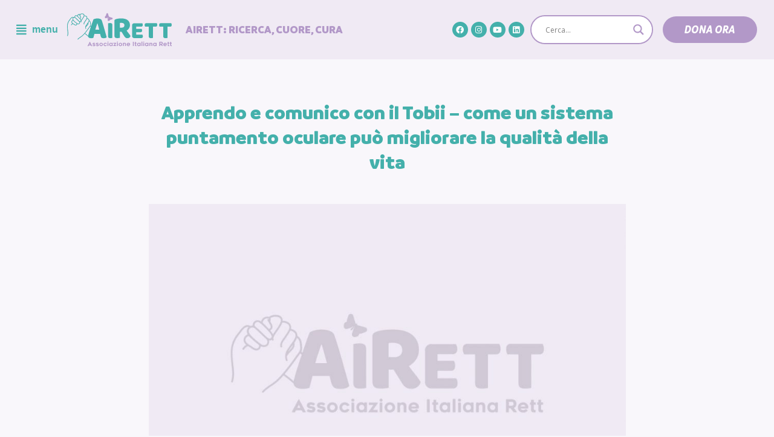

--- FILE ---
content_type: text/html; charset=UTF-8
request_url: https://www.airett.it/apprendo-e-comunico-con-il-tobii-come-un-sistema-puntamento-oculare-puo-migliorare-la-qualita-della-vita/
body_size: 23841
content:
<!DOCTYPE html>
<html lang="it-IT">

<head>
	<meta charset="UTF-8">
	<meta name="viewport" content="width=device-width, initial-scale=1, minimum-scale=1">
	<link rel="profile" href="https://gmpg.org/xfn/11">
						<script type="text/javascript"
						id="Cookiebot"
						src="https://consent.cookiebot.com/uc.js"
						data-cbid="b594d398-2a0a-40ea-8091-070ac3f39741"
																																					async										></script>
				<title>Apprendo e comunico con il Tobii &#8211; come un sistema puntamento oculare può migliorare la qualità della vita</title>
<link rel='dns-prefetch' href='//s.w.org' />
<link rel="alternate" type="application/rss+xml" title=" &raquo; Feed" href="https://www.airett.it/feed/" />
<link rel="alternate" type="application/rss+xml" title=" &raquo; Feed dei commenti" href="https://www.airett.it/comments/feed/" />
		<script type="text/javascript">
			window._wpemojiSettings = {"baseUrl":"https:\/\/s.w.org\/images\/core\/emoji\/13.0.0\/72x72\/","ext":".png","svgUrl":"https:\/\/s.w.org\/images\/core\/emoji\/13.0.0\/svg\/","svgExt":".svg","source":{"concatemoji":"https:\/\/www.airett.it\/wp-includes\/js\/wp-emoji-release.min.js?ver=5.5.1"}};
			!function(e,a,t){var r,n,o,i,p=a.createElement("canvas"),s=p.getContext&&p.getContext("2d");function c(e,t){var a=String.fromCharCode;s.clearRect(0,0,p.width,p.height),s.fillText(a.apply(this,e),0,0);var r=p.toDataURL();return s.clearRect(0,0,p.width,p.height),s.fillText(a.apply(this,t),0,0),r===p.toDataURL()}function l(e){if(!s||!s.fillText)return!1;switch(s.textBaseline="top",s.font="600 32px Arial",e){case"flag":return!c([127987,65039,8205,9895,65039],[127987,65039,8203,9895,65039])&&(!c([55356,56826,55356,56819],[55356,56826,8203,55356,56819])&&!c([55356,57332,56128,56423,56128,56418,56128,56421,56128,56430,56128,56423,56128,56447],[55356,57332,8203,56128,56423,8203,56128,56418,8203,56128,56421,8203,56128,56430,8203,56128,56423,8203,56128,56447]));case"emoji":return!c([55357,56424,8205,55356,57212],[55357,56424,8203,55356,57212])}return!1}function d(e){var t=a.createElement("script");t.src=e,t.defer=t.type="text/javascript",a.getElementsByTagName("head")[0].appendChild(t)}for(i=Array("flag","emoji"),t.supports={everything:!0,everythingExceptFlag:!0},o=0;o<i.length;o++)t.supports[i[o]]=l(i[o]),t.supports.everything=t.supports.everything&&t.supports[i[o]],"flag"!==i[o]&&(t.supports.everythingExceptFlag=t.supports.everythingExceptFlag&&t.supports[i[o]]);t.supports.everythingExceptFlag=t.supports.everythingExceptFlag&&!t.supports.flag,t.DOMReady=!1,t.readyCallback=function(){t.DOMReady=!0},t.supports.everything||(n=function(){t.readyCallback()},a.addEventListener?(a.addEventListener("DOMContentLoaded",n,!1),e.addEventListener("load",n,!1)):(e.attachEvent("onload",n),a.attachEvent("onreadystatechange",function(){"complete"===a.readyState&&t.readyCallback()})),(r=t.source||{}).concatemoji?d(r.concatemoji):r.wpemoji&&r.twemoji&&(d(r.twemoji),d(r.wpemoji)))}(window,document,window._wpemojiSettings);
		</script>
		<style type="text/css">
img.wp-smiley,
img.emoji {
	display: inline !important;
	border: none !important;
	box-shadow: none !important;
	height: 1em !important;
	width: 1em !important;
	margin: 0 .07em !important;
	vertical-align: -0.1em !important;
	background: none !important;
	padding: 0 !important;
}
</style>
	<link rel='stylesheet' id='wp-block-library-css'  href='https://www.airett.it/wp-includes/css/dist/block-library/style.min.css?ver=5.5.1' type='text/css' media='all' />
<link rel='stylesheet' id='asrafp-styles-css'  href='https://www.airett.it/wp-content/plugins/ajax-filter-posts/assets/css/post-grid-styles.min.css?ver=2.0.2' type='text/css' media='all' />
<link rel='stylesheet' id='rt-tpg-css'  href='https://www.airett.it/wp-content/plugins/the-post-grid/assets/css/thepostgrid.css?ver=2.3.5' type='text/css' media='all' />
<link rel='stylesheet' id='scroll-top-css-css'  href='https://www.airett.it/wp-content/plugins/scroll-top/assets/css/scroll-top.css' type='text/css' media='all' />
<link rel='stylesheet' id='hfe-style-css'  href='https://www.airett.it/wp-content/plugins/header-footer-elementor%204/assets/css/header-footer-elementor.css?ver=1.5.4' type='text/css' media='all' />
<link rel='stylesheet' id='jet-blocks-css'  href='https://www.airett.it/wp-content/plugins/jet-blocks/assets/css/jet-blocks.css?ver=1.2.1' type='text/css' media='all' />
<link rel='stylesheet' id='jet-elements-css'  href='https://www.airett.it/wp-content/plugins/jet-elements/assets/css/jet-elements.css?ver=2.2.7' type='text/css' media='all' />
<link rel='stylesheet' id='jet-elements-skin-css'  href='https://www.airett.it/wp-content/plugins/jet-elements/assets/css/jet-elements-skin.css?ver=2.2.7' type='text/css' media='all' />
<link rel='stylesheet' id='elementor-icons-css'  href='https://www.airett.it/wp-content/plugins/elementor%209/assets/lib/eicons/css/elementor-icons.min.css?ver=5.9.1' type='text/css' media='all' />
<link rel='stylesheet' id='elementor-animations-css'  href='https://www.airett.it/wp-content/plugins/elementor%209/assets/lib/animations/animations.min.css?ver=3.0.15' type='text/css' media='all' />
<link rel='stylesheet' id='elementor-frontend-legacy-css'  href='https://www.airett.it/wp-content/plugins/elementor%209/assets/css/frontend-legacy.min.css?ver=3.0.15' type='text/css' media='all' />
<link rel='stylesheet' id='elementor-frontend-css'  href='https://www.airett.it/wp-content/plugins/elementor%209/assets/css/frontend.min.css?ver=3.0.15' type='text/css' media='all' />
<link rel='stylesheet' id='elementor-post-5-css'  href='https://www.airett.it/wp-content/uploads/elementor/css/post-5.css?ver=1652865180' type='text/css' media='all' />
<link rel='stylesheet' id='elementor-pro-css'  href='https://www.airett.it/wp-content/plugins/elementor-pro/assets/css/frontend.min.css?ver=3.0.5' type='text/css' media='all' />
<link rel='stylesheet' id='jet-tricks-frontend-css'  href='https://www.airett.it/wp-content/plugins/jet-tricks/assets/css/jet-tricks-frontend.css?ver=1.2.6' type='text/css' media='all' />
<link rel='stylesheet' id='elementor-post-7804-css'  href='https://www.airett.it/wp-content/uploads/elementor/css/post-7804.css?ver=1648039727' type='text/css' media='all' />
<link rel='stylesheet' id='hfe-widgets-style-css'  href='https://www.airett.it/wp-content/plugins/header-footer-elementor%204/inc/widgets-css/frontend.css?ver=1.5.4' type='text/css' media='all' />
<link rel='stylesheet' id='neve-style-css'  href='https://www.airett.it/wp-content/themes/airett/style.min.css?ver=2.8.2' type='text/css' media='all' />
<style id='neve-style-inline-css' type='text/css'>
.header-menu-sidebar-inner li.menu-item-nav-search { display: none; }
 .container{ max-width: 748px; } .has-neve-link-hover-color-color{ color: #0366d6!important; } .has-neve-link-color-color{ color: #0366d6!important; } .has-neve-text-color-color{ color: #404248!important; } .has-neve-button-color-color{ color: #0366d6!important; } .has-neve-link-color-background-color{ background-color: #0366d6!important; } .has-neve-link-hover-color-background-color{ background-color: #0366d6!important; } .has-neve-button-color-background-color{ background-color: #0366d6!important; } .has-neve-text-color-background-color{ background-color: #404248!important; } .single-post-container .alignfull > [class*="__inner-container"], .single-post-container .alignwide > [class*="__inner-container"]{ max-width:718px } .button.button-primary, button, input[type=button], .btn, input[type="submit"], /* Buttons in navigation */ ul[id^="nv-primary-navigation"] li.button.button-primary > a, .menu li.button.button-primary > a, .wp-block-button.is-style-primary .wp-block-button__link{ background-color: #0366d6;color: #ffffff;border-radius:3px;border:none;border-width:1px 1px 1px 1px; } .button.button-primary:hover, .nv-tags-list a:hover, ul[id^="nv-primary-navigation"] li.button.button-primary > a:hover, .menu li.button.button-primary > a:hover, .wp-block-button.is-style-primary .wp-block-button__link:hover { background-color: #0366d6;color: #ffffff; } .button.button-secondary, #comments input[type="submit"], #comments input[type=submit], .cart-off-canvas .button.nv-close-cart-sidebar, .wp-block-button.is-style-secondary .wp-block-button__link{ color: #676767;border-radius:3px;border:1px solid;border-width:1px 1px 1px 1px; } .button.button-secondary:hover, #comments input[type="submit"]:hover, .cart-off-canvas .button.nv-close-cart-sidebar:hover, .wp-block-button.is-style-secondary .wp-block-button__link:hover{ color: #676767; } .nv-tags-list a:hover{ background-color: #0366d6; } .nv-tags-list a{ color: #0366d6;border-color: #0366d6; } .header-main-inner,.header-main-inner a:not(.button),.header-main-inner .navbar-toggle{ color: #404248; } .header-main-inner .nv-icon svg,.header-main-inner .nv-contact-list svg{ fill: #404248; } .header-main-inner .icon-bar{ background-color: #404248; } .hfg_header .header-main-inner .nav-ul .sub-menu{ background-color: #ffffff; } .hfg_header .header-main-inner{ background-color: #ffffff; } .header-menu-sidebar .header-menu-sidebar-bg,.header-menu-sidebar .header-menu-sidebar-bg a:not(.button),.header-menu-sidebar .header-menu-sidebar-bg .navbar-toggle{ color: #404248; } .header-menu-sidebar .header-menu-sidebar-bg .nv-icon svg,.header-menu-sidebar .header-menu-sidebar-bg .nv-contact-list svg{ fill: #404248; } .header-menu-sidebar .header-menu-sidebar-bg .icon-bar{ background-color: #404248; } .hfg_header .header-menu-sidebar .header-menu-sidebar-bg{ background-size:cover;background-attachment: fixed;background-color:transparent; } .builder-item--logo .site-logo img{ max-width: 113px; } .builder-item--logo .site-logo{ padding:10px 0px 10px 0px; } .builder-item--logo{ margin:0px 0px 0px 0px; } .builder-item--nav-icon .navbar-toggle, .header-menu-sidebar .close-sidebar-panel .navbar-toggle{ border-radius:0px 0px 0px 0px;border:none;border-width:0px 0px 0px 0px; } .builder-item--nav-icon .navbar-toggle{ padding:10px 15px 10px 15px; } .builder-item--nav-icon{ margin:0px 0px 0px 0px; } .builder-item--primary-menu .nav-menu-primary > .nav-ul li:not(.woocommerce-mini-cart-item) > a,.builder-item--primary-menu .nav-menu-primary > .nav-ul .has-caret > a,.builder-item--primary-menu .nav-menu-primary > .nav-ul .neve-mm-heading span,.builder-item--primary-menu .nav-menu-primary > .nav-ul .has-caret{ color: #404248; } .builder-item--primary-menu .nav-menu-primary > .nav-ul li:not(.woocommerce-mini-cart-item) > a:after,.builder-item--primary-menu .nav-menu-primary > .nav-ul li > .has-caret > a:after{ background-color: #0366d6; } .builder-item--primary-menu .nav-menu-primary > .nav-ul li:not(.woocommerce-mini-cart-item):hover > a,.builder-item--primary-menu .nav-menu-primary > .nav-ul li:hover > .has-caret > a,.builder-item--primary-menu .nav-menu-primary > .nav-ul li:hover > .has-caret{ color: #0366d6; } .builder-item--primary-menu .nav-menu-primary > .nav-ul li:hover > .has-caret svg{ fill: #0366d6; } .builder-item--primary-menu .nav-menu-primary > .nav-ul li.current-menu-item > a,.builder-item--primary-menu .nav-menu-primary > .nav-ul li.current_page_item > a,.builder-item--primary-menu .nav-menu-primary > .nav-ul li.current_page_item > .has-caret > a{ color: #0366d6; } .builder-item--primary-menu .nav-menu-primary > .nav-ul li.current-menu-item > .has-caret svg{ fill: #0366d6; } .builder-item--primary-menu .nav-ul > li:not(:last-of-type){ margin-right:20px; } .builder-item--primary-menu .style-full-height .nav-ul li:not(.menu-item-nav-search):not(.menu-item-nav-cart):hover > a:after{ width: calc(100% + 20px); } .builder-item--primary-menu .nav-ul li a, .builder-item--primary-menu .neve-mm-heading span{ min-height: 25px; } .builder-item--primary-menu{ font-size: 1em; line-height: 1.6em; letter-spacing: 0px; font-weight: 500; text-transform: none; padding:0px 0px 0px 0px;margin:0px 0px 0px 0px; } .builder-item--primary-menu svg{ width: 1em;height: 1em; } .builder-item > .item--inner.builder-item--button_base > .component-wrap > a.button.button-primary{ padding:8px 3px 8px 7px; } .builder-item--button_base{ margin:0px 0px 0px 0px; } .builder-item--custom_html .nv-html-content{ font-size: 1em; line-height: 1.6em; letter-spacing: 0px; font-weight: 500; text-transform: none; } .builder-item--custom_html .nv-html-content svg{ width: 1em;height: 1em; } .builder-item--custom_html{ padding:0px 0px 0px 0px;margin:0px 0px 0px 0px; } .footer-top-inner{ background-color: #ffffff; } .footer-top-inner,.footer-top-inner a:not(.button),.footer-top-inner .navbar-toggle{ color: #404248; } .footer-top-inner .nv-icon svg,.footer-top-inner .nv-contact-list svg{ fill: #404248; } .footer-top-inner .icon-bar{ background-color: #404248; } .footer-top-inner .nav-ul .sub-menu{ background-color: #ffffff; } .footer-bottom-inner{ background-color: #ffffff; } .footer-bottom-inner,.footer-bottom-inner a:not(.button),.footer-bottom-inner .navbar-toggle{ color: #ffffff; } .footer-bottom-inner .nv-icon svg,.footer-bottom-inner .nv-contact-list svg{ fill: #ffffff; } .footer-bottom-inner .icon-bar{ background-color: #ffffff; } .footer-bottom-inner .nav-ul .sub-menu{ background-color: #ffffff; } .builder-item--footer-one-widgets{ padding:10% 18% 0% 18%;margin:0px 0px 0px 0px; } .builder-item--footer-two-widgets{ padding:0px 0px 0px 0px;margin:0px 0px 0px 0px; } .builder-item--footer-three-widgets{ padding:0px 0px 0px 0px;margin:0px 0px 0px 0px; } .builder-item--footer-four-widgets{ padding:0px 0px 0px 0px;margin:0px 0px 0px 0px; } .nav-menu-footer #footer-menu > li > a{ color: #404248; } #footer-menu > li > a:after{ background-color: #0366d6; } .nav-menu-footer:not(.style-full-height) #footer-menu > li:hover > a{ color: #0366d6; } .builder-item--footer-menu .nav-ul > li:not(:last-of-type){ margin-right:20px; } .builder-item--footer-menu .style-full-height .nav-ul#footer-menu > li:hover > a:after{ width: calc(100% + 20px); } .builder-item--footer-menu .nav-ul a{ min-height: 25px; } .builder-item--footer-menu li > a{ font-size: 1em; line-height: 1.6em; letter-spacing: 0px; font-weight: 500; text-transform: none; } .builder-item--footer-menu li > a svg{ width: 1em;height: 1em; } .builder-item--footer-menu{ padding:0px 0px 0px 0px;margin:0px 0px 0px 0px; } @media(min-width: 576px){ .container{ max-width: 992px; } .single-post-container .alignfull > [class*="__inner-container"], .single-post-container .alignwide > [class*="__inner-container"]{ max-width:962px } .builder-item--logo .site-logo img{ max-width: 120px; } .builder-item--logo .site-logo{ padding:10px 0px 10px 0px; } .builder-item--logo{ margin:0px 0px 0px 0px; } .builder-item--nav-icon .navbar-toggle{ padding:10px 15px 10px 15px; } .builder-item--nav-icon{ margin:0px 0px 0px 0px; } .builder-item--primary-menu .nav-ul > li:not(:last-of-type){ margin-right:20px; } .builder-item--primary-menu .style-full-height .nav-ul li:not(.menu-item-nav-search):not(.menu-item-nav-cart):hover > a:after{ width: calc(100% + 20px); } .builder-item--primary-menu .nav-ul li a, .builder-item--primary-menu .neve-mm-heading span{ min-height: 25px; } .builder-item--primary-menu{ font-size: 1em; line-height: 1.6em; letter-spacing: 0px; padding:0px 0px 0px 0px;margin:0px 0px 0px 0px; } .builder-item--primary-menu svg{ width: 1em;height: 1em; } .builder-item > .item--inner.builder-item--button_base > .component-wrap > a.button.button-primary{ padding:8px 12px 8px 12px; } .builder-item--button_base{ margin:0px 0px 0px 0px; } .builder-item--custom_html .nv-html-content{ font-size: 1em; line-height: 1.6em; letter-spacing: 0px; } .builder-item--custom_html .nv-html-content svg{ width: 1em;height: 1em; } .builder-item--custom_html{ padding:0px 0px 0px 0px;margin:0px 0px 0px 0px; } .builder-item--footer-one-widgets{ padding:10% 33% 0% 33%;margin:0px 0px 0px 0px; } .builder-item--footer-two-widgets{ padding:0px 0px 0px 0px;margin:0px 0px 0px 0px; } .builder-item--footer-three-widgets{ padding:0px 0px 0px 0px;margin:0px 0px 0px 0px; } .builder-item--footer-four-widgets{ padding:0px 0px 0px 0px;margin:0px 0px 0px 0px; } .builder-item--footer-menu .nav-ul > li:not(:last-of-type){ margin-right:20px; } .builder-item--footer-menu .style-full-height .nav-ul#footer-menu > li:hover > a:after{ width: calc(100% + 20px); } .builder-item--footer-menu .nav-ul a{ min-height: 25px; } .builder-item--footer-menu li > a{ font-size: 1em; line-height: 1.6em; letter-spacing: 0px; } .builder-item--footer-menu li > a svg{ width: 1em;height: 1em; } .builder-item--footer-menu{ padding:0px 0px 0px 0px;margin:0px 0px 0px 0px; } }@media(min-width: 960px){ .container{ max-width: 1170px; } body:not(.single):not(.archive):not(.blog):not(.search) .neve-main > .container .col{ max-width: 100%; } body:not(.single):not(.archive):not(.blog):not(.search) .nv-sidebar-wrap{ max-width: 0%; } .neve-main > .archive-container .nv-index-posts.col{ max-width: 100%; } .neve-main > .archive-container .nv-sidebar-wrap{ max-width: 0%; } .neve-main > .single-post-container .nv-single-post-wrap.col{ max-width: 70%; } .single-post-container .alignfull > [class*="__inner-container"], .single-post-container .alignwide > [class*="__inner-container"]{ max-width:789px } .container-fluid.single-post-container .alignfull > [class*="__inner-container"], .container-fluid.single-post-container .alignwide > [class*="__inner-container"]{ max-width:calc(70% + 15px) } .neve-main > .single-post-container .nv-sidebar-wrap{ max-width: 30%; } .builder-item--logo .site-logo img{ max-width: 197px; } .builder-item--logo .site-logo{ padding:10px 0px 10px 0px; } .builder-item--logo{ margin:0% 0% 0% -17%; } .builder-item--nav-icon .navbar-toggle{ padding:10px 0px 10px 15px; } .builder-item--nav-icon{ margin:0px 0px 0px 0px; } .builder-item--primary-menu .nav-ul > li:not(:last-of-type){ margin-right:20px; } .builder-item--primary-menu .style-full-height .nav-ul li:not(.menu-item-nav-search):not(.menu-item-nav-cart) > a:after{ left:-10px;right:-10px } .builder-item--primary-menu .style-full-height .nav-ul li:not(.menu-item-nav-search):not(.menu-item-nav-cart):hover > a:after{ width: calc(100% + 20px); } .builder-item--primary-menu .nav-ul li a, .builder-item--primary-menu .neve-mm-heading span{ min-height: 25px; } .builder-item--primary-menu{ font-size: 1em; line-height: 1.6em; letter-spacing: 0px; padding:0px 0px 0px 0px;margin:0px 0px 0px 0px; } .builder-item--primary-menu svg{ width: 1em;height: 1em; } .builder-item > .item--inner.builder-item--button_base > .component-wrap > a.button.button-primary{ padding:8px 12px 8px 12px; } .builder-item--button_base{ margin:0px 0px 0px 0px; } .builder-item--custom_html .nv-html-content{ font-size: 1em; line-height: 1.6em; letter-spacing: 0px; } .builder-item--custom_html .nv-html-content svg{ width: 1em;height: 1em; } .builder-item--custom_html{ padding:0px 0px 0px 0px;margin:4% 0% 0% 24%; } .builder-item--footer-one-widgets{ padding:0px 0px 0px 0px;margin:0px 0px 0px 0px; } .builder-item--footer-two-widgets{ padding:0px 0px 0px 0px;margin:0px 0px 0px 0px; } .builder-item--footer-three-widgets{ padding:0px 0px 0px 0px;margin:0px 0px 0px 0px; } .builder-item--footer-four-widgets{ padding:0px 0px 0px 0px;margin:0px 0px 0px 0px; } .builder-item--footer-menu .nav-ul > li:not(:last-of-type){ margin-right:20px; } .builder-item--footer-menu .style-full-height .nav-ul#footer-menu > li > a:after{ left:-10px;right:-10px } .builder-item--footer-menu .style-full-height .nav-ul#footer-menu > li:hover > a:after{ width: calc(100% + 20px); } .builder-item--footer-menu .nav-ul a{ min-height: 25px; } .builder-item--footer-menu li > a{ font-size: 1em; line-height: 1.6em; letter-spacing: 0px; } .builder-item--footer-menu li > a svg{ width: 1em;height: 1em; } .builder-item--footer-menu{ padding:0px 0px 0px 0px;margin:0px 0px 0px 0px; } }
</style>
<link rel='stylesheet' id='font-awesome-all-css'  href='https://www.airett.it/wp-content/plugins/jet-menu/assets/public/lib/font-awesome/css/all.min.css?ver=5.12.0' type='text/css' media='all' />
<link rel='stylesheet' id='font-awesome-v4-shims-css'  href='https://www.airett.it/wp-content/plugins/jet-menu/assets/public/lib/font-awesome/css/v4-shims.min.css?ver=5.12.0' type='text/css' media='all' />
<link rel='stylesheet' id='jet-menu-public-css'  href='https://www.airett.it/wp-content/plugins/jet-menu/assets/public/css/public.css?ver=2.0.3' type='text/css' media='all' />
<link rel='stylesheet' id='wpdreams-asl-basic-css'  href='https://www.airett.it/wp-content/plugins/ajax-search-lite%203/css/style.basic.css?ver=4.8.6' type='text/css' media='all' />
<link rel='stylesheet' id='wpdreams-ajaxsearchlite-css'  href='https://www.airett.it/wp-content/plugins/ajax-search-lite%203/css/style-curvy-blue.css?ver=4.8.6' type='text/css' media='all' />
<link rel='stylesheet' id='elementor-post-9213-css'  href='https://www.airett.it/wp-content/uploads/elementor/css/post-9213.css?ver=1614093594' type='text/css' media='all' />
<link rel='stylesheet' id='addtoany-css'  href='https://www.airett.it/wp-content/plugins/add-to-any/addtoany.min.css?ver=1.15' type='text/css' media='all' />
<link rel='stylesheet' id='neve-child-style-css'  href='https://www.airett.it/wp-content/themes/airett-child/style.css?ver=2.8.2' type='text/css' media='all' />
<link rel='stylesheet' id='abcf-rggcl-css'  href='https://www.airett.it/wp-content/plugins/responsive-grid-gallery-with-custom-links/css/rggcl.css?ver=0.2.0' type='text/css' media='all' />
<link rel='stylesheet' id='google-fonts-1-css'  href='https://fonts.googleapis.com/css?family=Roboto%3A100%2C100italic%2C200%2C200italic%2C300%2C300italic%2C400%2C400italic%2C500%2C500italic%2C600%2C600italic%2C700%2C700italic%2C800%2C800italic%2C900%2C900italic%7CRoboto+Slab%3A100%2C100italic%2C200%2C200italic%2C300%2C300italic%2C400%2C400italic%2C500%2C500italic%2C600%2C600italic%2C700%2C700italic%2C800%2C800italic%2C900%2C900italic%7CMuli%3A100%2C100italic%2C200%2C200italic%2C300%2C300italic%2C400%2C400italic%2C500%2C500italic%2C600%2C600italic%2C700%2C700italic%2C800%2C800italic%2C900%2C900italic&#038;ver=5.5.1' type='text/css' media='all' />
<link rel='stylesheet' id='elementor-icons-shared-0-css'  href='https://www.airett.it/wp-content/plugins/elementor%209/assets/lib/font-awesome/css/fontawesome.min.css?ver=5.12.0' type='text/css' media='all' />
<link rel='stylesheet' id='elementor-icons-fa-solid-css'  href='https://www.airett.it/wp-content/plugins/elementor%209/assets/lib/font-awesome/css/solid.min.css?ver=5.12.0' type='text/css' media='all' />
<link rel='stylesheet' id='elementor-icons-fa-regular-css'  href='https://www.airett.it/wp-content/plugins/elementor%209/assets/lib/font-awesome/css/regular.min.css?ver=5.12.0' type='text/css' media='all' />
<link rel='stylesheet' id='elementor-icons-fa-brands-css'  href='https://www.airett.it/wp-content/plugins/elementor%209/assets/lib/font-awesome/css/brands.min.css?ver=5.12.0' type='text/css' media='all' />
<script type='text/javascript' src='https://www.airett.it/wp-includes/js/jquery/jquery.js?ver=1.12.4-wp' id='jquery-core-js'></script>
<script type='text/javascript' src='https://www.airett.it/wp-content/plugins/add-to-any/addtoany.min.js?ver=1.1' id='addtoany-js'></script>
<script type='text/javascript' id='asr_ajax_filter_post-js-extra'>
/* <![CDATA[ */
var asr_ajax_params = {"asr_ajax_nonce":"6a5aa17b4e","asr_ajax_url":"https:\/\/www.airett.it\/wp-admin\/admin-ajax.php"};
/* ]]> */
</script>
<script type='text/javascript' src='https://www.airett.it/wp-content/plugins/ajax-filter-posts/assets/js/post-grid-scripts.min.js?ver=2.0.2' id='asr_ajax_filter_post-js'></script>
<script type='text/javascript' src='https://www.airett.it/wp-content/plugins/sticky-menu-or-anything-on-scroll%205/assets/js/jq-sticky-anything.min.js?ver=2.1.1' id='stickyAnythingLib-js'></script>
<!-- OG: 2.8.9 -->
<meta property="og:image" content="https://www.airett.it/wp-content/uploads/2020/12/copertina.jpg" /><meta property="og:image:secure_url" content="https://www.airett.it/wp-content/uploads/2020/12/copertina.jpg" /><meta property="og:image:width" content="1200" /><meta property="og:image:height" content="1200" /><meta property="og:image:alt" content="copertina" /><meta property="og:image:type" content="image/jpeg" /><meta property="og:description" content="I primi sviluppi del Progetto “Aiutiamo le bimbe dagli occhi belli” finanziato da Fondazione Vodafone Rosa Angela Fabio (1), Samantha Giannatiempo (2), Martina Semino (2), Tindara Caprì (1) (1) Dipartimento di Scienze Cognitive, Università di Messina (2) Dipartimento di Psicologia, Università Cattolica, Milano - Centro di Apprendimento TICE Il mese di novembre ha dato ufficialmente..." /><meta property="og:type" content="article" /><meta property="og:locale" content="it_IT" /><meta property="og:title" content="Apprendo e comunico con il Tobii &#8211; come un sistema puntamento oculare può migliorare la qualità della vita" /><meta property="og:url" content="https://www.airett.it/apprendo-e-comunico-con-il-tobii-come-un-sistema-puntamento-oculare-puo-migliorare-la-qualita-della-vita/" /><meta property="og:updated_time" content="2025-07-14T14:12:53+02:00" /><meta property="article:published_time" content="2018-03-26T19:38:38+02:00" /><meta property="article:modified_time" content="2025-07-14T14:12:53+02:00" /><meta property="article:author" content="https://www.airett.it/author/silvio-crispiatico/" /><meta property="article:section" content="Archivio News" /><meta property="article:section" content="Comunicazione e apprendimento" /><meta property="article:section" content="Convegno Nazionale 2017" /><meta property="article:section" content="Riabilitazione Cognitiva" /><meta property="twitter:partner" content="ogwp" /><meta property="twitter:card" content="summary_large_image" /><meta property="twitter:title" content="Apprendo e comunico con il Tobii &#8211; come un sistema puntamento oculare può migliorare la qualità della vita" /><meta property="twitter:description" content="I primi sviluppi del Progetto “Aiutiamo le bimbe dagli occhi belli” finanziato da Fondazione Vodafone Rosa Angela Fabio (1), Samantha Giannatiempo (2), Martina Semino (2), Tindara Caprì (1) (1) Dipartimento di Scienze Cognitive, Università di Messina (2) Dipartimento di Psicologia, Università..." /><meta property="twitter:url" content="https://www.airett.it/apprendo-e-comunico-con-il-tobii-come-un-sistema-puntamento-oculare-puo-migliorare-la-qualita-della-vita/" /><meta property="twitter:image" content="https://www.airett.it/wp-content/uploads/2020/12/copertina.jpg" /><meta property="profile:username" content="silvio.crispiatico" /><!-- /OG -->
<link rel="https://api.w.org/" href="https://www.airett.it/wp-json/" /><link rel="alternate" type="application/json" href="https://www.airett.it/wp-json/wp/v2/posts/5172" /><link rel="EditURI" type="application/rsd+xml" title="RSD" href="https://www.airett.it/xmlrpc.php?rsd" />
<link rel="wlwmanifest" type="application/wlwmanifest+xml" href="https://www.airett.it/wp-includes/wlwmanifest.xml" /> 
<link rel='prev' title='Il ruolo della proteina JNK nella sindrome di Rett: possibili strategie terapeutiche' href='https://www.airett.it/il-ruolo-della-proteina-jnk-nella-sindrome-di-rett-possibili-strategie-terapeutiche/' />
<link rel='next' title='Sintesi del progetto  &#8220;Io con te Posso volare&#8221;' href='https://www.airett.it/sintesi-del-progetto-io-con-te-posso-volare/' />
<meta name="generator" content="WordPress 5.5.1" />
<link rel="canonical" href="https://www.airett.it/apprendo-e-comunico-con-il-tobii-come-un-sistema-puntamento-oculare-puo-migliorare-la-qualita-della-vita/" />
<link rel='shortlink' href='https://www.airett.it/?p=5172' />
<link rel="alternate" type="application/json+oembed" href="https://www.airett.it/wp-json/oembed/1.0/embed?url=https%3A%2F%2Fwww.airett.it%2Fapprendo-e-comunico-con-il-tobii-come-un-sistema-puntamento-oculare-puo-migliorare-la-qualita-della-vita%2F" />
<link rel="alternate" type="text/xml+oembed" href="https://www.airett.it/wp-json/oembed/1.0/embed?url=https%3A%2F%2Fwww.airett.it%2Fapprendo-e-comunico-con-il-tobii-come-un-sistema-puntamento-oculare-puo-migliorare-la-qualita-della-vita%2F&#038;format=xml" />

<script data-cfasync="false">
window.a2a_config=window.a2a_config||{};a2a_config.callbacks=[];a2a_config.overlays=[];a2a_config.templates={};a2a_localize = {
	Share: "Share",
	Save: "Salva",
	Subscribe: "Abbonati",
	Email: "Email",
	Bookmark: "Segnalibro",
	ShowAll: "espandi",
	ShowLess: "comprimi",
	FindServices: "Trova servizi",
	FindAnyServiceToAddTo: "Trova subito un servizio da aggiungere",
	PoweredBy: "Powered by",
	ShareViaEmail: "Condividi via email",
	SubscribeViaEmail: "Iscriviti via email",
	BookmarkInYourBrowser: "Aggiungi ai segnalibri",
	BookmarkInstructions: "Premi Ctrl+D o \u2318+D per mettere questa pagina nei preferiti",
	AddToYourFavorites: "Aggiungi ai favoriti",
	SendFromWebOrProgram: "Invia da qualsiasi indirizzo email o programma di posta elettronica",
	EmailProgram: "Programma di posta elettronica",
	More: "Di più&#8230;",
	ThanksForSharing: "Thanks for sharing!",
	ThanksForFollowing: "Thanks for following!"
};

a2a_config.icon_color = "transparent,#dbcfe6";
(function(d,s,a,b){a=d.createElement(s);b=d.getElementsByTagName(s)[0];a.async=1;a.src="https://static.addtoany.com/menu/page.js";b.parentNode.insertBefore(a,b);})(document,"script");
</script>
<!-- Scroll Top -->
<style id="scrolltop-custom-style">
		#scrollUp {border-radius:50%;-webkit-border-radius:50%;-moz-border-radius:50%;font-size:25px;opacity:0.7;filter:alpha(opacity=70);bottom:20px;right:20px;color:#ffffff;background:#b298c8;}
		#scrollUp:hover{opacity:1;filter:alpha(opacity=100);}
		
		</style>
<!-- End Scroll Top - https://wordpress.org/plugins/scroll-top/ -->
                <link href='//fonts.googleapis.com/css?family=Open+Sans' rel='stylesheet' type='text/css'>
                                <style type="text/css">
                    <!--
                    
            @font-face {
                font-family: 'aslsicons2';
                src: url('https://www.airett.it/wp-content/plugins/ajax-search-lite/css/fonts/icons2.eot');
                src: url('https://www.airett.it/wp-content/plugins/ajax-search-lite/css/fonts/icons2.eot?#iefix') format('embedded-opentype'),
                     url('https://www.airett.it/wp-content/plugins/ajax-search-lite/css/fonts/icons2.woff2') format('woff2'),
                     url('https://www.airett.it/wp-content/plugins/ajax-search-lite/css/fonts/icons2.woff') format('woff'),
                     url('https://www.airett.it/wp-content/plugins/ajax-search-lite/css/fonts/icons2.ttf') format('truetype'),
                     url('https://www.airett.it/wp-content/plugins/ajax-search-lite/css/fonts/icons2.svg#icons') format('svg');
                font-weight: normal;
                font-style: normal;
            }
            div[id*='ajaxsearchlitesettings'].searchsettings .asl_option_inner label {
                font-size: 0px !important;
                color: rgba(0, 0, 0, 0);
            }
            div[id*='ajaxsearchlitesettings'].searchsettings .asl_option_inner label:after {
                font-size: 11px !important;
                position: absolute;
                top: 0;
                left: 0;
                z-index: 1;
            }
            div[id*='ajaxsearchlite'].wpdreams_asl_container {
                width: 100%;
                margin: 0px 0px 0px 0px;
            }
            div[id*='ajaxsearchliteres'].wpdreams_asl_results div.resdrg span.highlighted {
                font-weight: bold;
                color: rgba(217, 49, 43, 1);
                background-color: rgba(238, 238, 238, 1);
            }
            div[id*='ajaxsearchliteres'].wpdreams_asl_results .results div.asl_image {
                width: 70px;
                height: 70px;
            }
            div.asl_r .results {
                max-height: none;
            }
            
                .asl_m, .asl_m .probox {
                    background-color: rgba(255, 255, 255, 1) !important;
                    background-image: none !important;
                    -webkit-background-image: none !important;
                    -ms-background-image: none !important;
                }
                
                .asl_m .probox svg {
                    fill: rgba(178, 152, 200, 1) !important;
                }
                .asl_m .probox .innericon {
                    background-color: rgb(255, 255, 255) !important;
                    background-image: none !important;
                    -webkit-background-image: none !important;
                    -ms-background-image: none !important;
                }
                
                div.asl_m.asl_w {
                    border:2px solid rgba(178, 152, 200, 1) !important;border-radius:40px 40px 40px 40px !important;
                    box-shadow: none !important;
                }
                div.asl_m.asl_w .probox {border: none !important;}
                
                div.asl_r.asl_w.vertical .results .item::after {
                    display: block;
                    position: absolute;
                    bottom: 0;
                    content: '';
                    height: 1px;
                    width: 100%;
                    background: #D8D8D8;
                }
                div.asl_r.asl_w.vertical .results .item.asl_last_item::after {
                    display: none;
                }
                                    -->
                </style>
                            <script type="text/javascript">
                if ( typeof _ASL !== "undefined" && _ASL !== null && typeof _ASL.initialize !== "undefined" )
                    _ASL.initialize();
            </script>
            <link rel="icon" href="https://www.airett.it/wp-content/uploads/2021/01/cropped-favicon-32x32.png" sizes="32x32" />
<link rel="icon" href="https://www.airett.it/wp-content/uploads/2021/01/cropped-favicon-192x192.png" sizes="192x192" />
<link rel="apple-touch-icon" href="https://www.airett.it/wp-content/uploads/2021/01/cropped-favicon-180x180.png" />
<meta name="msapplication-TileImage" content="https://www.airett.it/wp-content/uploads/2021/01/cropped-favicon-270x270.png" />
		<style type="text/css" id="wp-custom-css">
			.wp-image-11689 {
	width: 60%;
max-width: 200px !important;
}
#CybotCookiebotDialogBodyLevelButtonLevelOptinAllowAll{
	background-color :#44b0ab !important;
		border-color: #44b0ab !important
}
.CybotCookiebotDialogBodyButton{
	border-color: #44b0ab !important
}
#CybotCookiebotDialogHeaderLogosWrapper,#CybotCookiebotDialogHeader{
	
	display:none !important
}
#pum_popup_title_11923{
	
	color: #44b0ab!important;
	font-family: 'Branding SF Black'!important;
}

@media screen and (min-width: 991px) and (max-width:1024px){
.hfg_footer .hfg-item-first {
  display: block !important;
}
}

.time p{
	font-size: 1.1em;
	letter-spacing: -0.5px;

}

.attachment-neve-blog#post-15021, #post-15021.attachment-neve-blog,#post-15021 .attachment-neve-blog  {
	display:none !important;
}

		</style>
			
	

</head>

<body data-rsssl=1  class="post-template-default single single-post postid-5172 single-format-standard wp-custom-logo ehf-header ehf-template-airett ehf-stylesheet-airett-child nv-sidebar-right menu_sidebar_full_canvas jet-desktop-menu-active elementor-default elementor-kit-5" id="neve_body"  >
<div class="wrapper">
		<header class="header" role="banner">
		<a class="neve-skip-link show-on-focus" href="#content" tabindex="0">
			Skip to content		</a>
				<header id="masthead" itemscope="itemscope" itemtype="https://schema.org/WPHeader">
			<p class="main-title bhf-hidden" itemprop="headline"><a href="https://www.airett.it" title="" rel="home"></a></p>
					<div data-elementor-type="wp-post" data-elementor-id="7804" class="elementor elementor-7804" data-elementor-settings="[]">
						<div class="elementor-inner">
							<div class="elementor-section-wrap">
							<section class="elementor-section elementor-top-section elementor-element elementor-element-3924da7 elementor-section-full_width elementor-section-content-middle elementor-section-stretched headerEl elementor-section-height-default elementor-section-height-default" data-id="3924da7" data-element_type="section" data-settings="{&quot;stretch_section&quot;:&quot;section-stretched&quot;,&quot;background_background&quot;:&quot;classic&quot;}">
						<div class="elementor-container elementor-column-gap-default">
							<div class="elementor-row">
					<div class="elementor-column elementor-col-33 elementor-top-column elementor-element elementor-element-8034565" data-id="8034565" data-element_type="column">
			<div class="elementor-column-wrap elementor-element-populated">
							<div class="elementor-widget-wrap">
						<div class="elementor-element elementor-element-aada80c elementor-widget__width-auto hfe-menu-item-flex-start hfe-submenu-icon-arrow hfe-link-redirect-child elementor-widget elementor-widget-navigation-menu" data-id="aada80c" data-element_type="widget" data-widget_type="navigation-menu.default">
				<div class="elementor-widget-container">
						<div class="hfe-nav-menu__toggle elementor-clickable hfe-flyout-trigger" tabindex="0">
					<div class="hfe-nav-menu-icon">
						<i aria-hidden="true" tabindex="0" class="fas fa-align-justify"></i> 
					</div>
				</div>
			<div class="hfe-flyout-wrapper" >
				<div class="hfe-flyout-overlay elementor-clickable"></div>
				<div class="hfe-flyout-container">
					<div id="hfe-flyout-content-id-aada80c" class="hfe-side hfe-flyout-left hfe-flyout-open" data-layout="left" data-flyout-type="normal">
						<div class="hfe-flyout-content push">						
							<nav itemscope="itemscope" itemtype="http://schema.org/SiteNavigationElement"><ul id="menu-1-aada80c" class="hfe-nav-menu"><li id="menu-item-7935" class="menu-item menu-item-type-custom menu-item-object-custom menu-item-home parent hfe-creative-menu"><a href="https://www.airett.it/" itemprop="url" class = "hfe-menu-item"><img src="https://www.airett.it/wp-content/uploads/LOGO-AIRETT.svg"></a></li>
<li id="menu-item-7545" class="MenuTitolo menu-item menu-item-type-custom menu-item-object-custom menu-item-has-children parent hfe-has-submenu hfe-creative-menu"><div class="hfe-has-submenu-container"><a href="#" itemprop="url" class = "hfe-menu-item">L&#8217;Associazione<span class='hfe-menu-toggle sub-arrow hfe-menu-child-0'><i class='fa'></i></span></a></div>
<ul class="sub-menu">
	<li id="menu-item-7544" class="menu-item menu-item-type-post_type menu-item-object-page hfe-creative-menu"><a href="https://www.airett.it/chi-siamo/" itemprop="url" class = "hfe-sub-menu-item">Chi siamo</a></li>
	<li id="menu-item-9119" class="menu-item menu-item-type-post_type menu-item-object-page hfe-creative-menu"><a href="https://www.airett.it/storia/" itemprop="url" class = "hfe-sub-menu-item">Storia</a></li>
	<li id="menu-item-7832" class="menu-item menu-item-type-post_type menu-item-object-page hfe-creative-menu"><a href="https://www.airett.it/associazione-italiana-sindrome-di-rett/chi-siamo-cosa-facciamo/" itemprop="url" class = "hfe-sub-menu-item">Organi Sociali</a></li>
	<li id="menu-item-7541" class="menu-item menu-item-type-post_type menu-item-object-page hfe-creative-menu"><a href="https://www.airett.it/associazione-italiana-sindrome-di-rett/responsabili-regionali/" itemprop="url" class = "hfe-sub-menu-item">Coordinatori regionali</a></li>
	<li id="menu-item-7542" class="menu-item menu-item-type-post_type menu-item-object-page hfe-creative-menu"><a href="https://www.airett.it/associazione-italiana-sindrome-di-rett/documenti-associativi/" itemprop="url" class = "hfe-sub-menu-item">Documenti associativi</a></li>
	<li id="menu-item-7543" class="menu-item menu-item-type-post_type menu-item-object-page hfe-creative-menu"><a href="https://www.airett.it/associazione-italiana-sindrome-di-rett/brochure-airett-2015/" itemprop="url" class = "hfe-sub-menu-item">Brochure Airett</a></li>
</ul>
</li>
<li id="menu-item-7857" class="menu-item menu-item-type-custom menu-item-object-custom menu-item-has-children parent hfe-has-submenu hfe-creative-menu"><div class="hfe-has-submenu-container"><a href="#" itemprop="url" class = "hfe-menu-item">Sindrome di Rett<span class='hfe-menu-toggle sub-arrow hfe-menu-child-0'><i class='fa'></i></span></a></div>
<ul class="sub-menu">
	<li id="menu-item-7937" class="menu-item menu-item-type-post_type menu-item-object-page hfe-creative-menu"><a href="https://www.airett.it/sindrome-rett/" itemprop="url" class = "hfe-sub-menu-item">La sindrome</a></li>
	<li id="menu-item-7938" class="menu-item menu-item-type-post_type menu-item-object-page hfe-creative-menu"><a href="https://www.airett.it/sindrome-rett/diagnosi-della-sindrome-rett/" itemprop="url" class = "hfe-sub-menu-item">La diagnosi</a></li>
	<li id="menu-item-7943" class="menu-item menu-item-type-post_type menu-item-object-page hfe-creative-menu"><a href="https://www.airett.it/sindrome-rett/presidi-rete-centri-riferimento/" itemprop="url" class = "hfe-sub-menu-item">Centri di riferimento</a></li>
	<li id="menu-item-16401" class="menu-item menu-item-type-post_type menu-item-object-page hfe-creative-menu"><a href="https://www.airett.it/studi-terapia-genica/" itemprop="url" class = "hfe-sub-menu-item">Ricerca genica e farmacologica</a></li>
	<li id="menu-item-10743" class="menu-item menu-item-type-post_type menu-item-object-page hfe-creative-menu"><a href="https://www.airett.it/studi/" itemprop="url" class = "hfe-sub-menu-item">Studi sulla Rett</a></li>
	<li id="menu-item-16418" class="menu-item menu-item-type-post_type menu-item-object-page hfe-creative-menu"><a href="https://www.airett.it/elaborati-degli-studenti/" itemprop="url" class = "hfe-sub-menu-item">Elaborati degli studenti</a></li>
</ul>
</li>
<li id="menu-item-8092" class="menu-item menu-item-type-custom menu-item-object-custom menu-item-has-children parent hfe-has-submenu hfe-creative-menu"><div class="hfe-has-submenu-container"><a href="#" itemprop="url" class = "hfe-menu-item">Cosa facciamo<span class='hfe-menu-toggle sub-arrow hfe-menu-child-0'><i class='fa'></i></span></a></div>
<ul class="sub-menu">
	<li id="menu-item-7856" class="menu-item menu-item-type-post_type menu-item-object-page hfe-creative-menu"><a href="https://www.airett.it/centro-airett-ricerca-e-innovazione/" itemprop="url" class = "hfe-sub-menu-item">Centro AIRETT Ricerca e Innovazione</a></li>
	<li id="menu-item-9022" class="menu-item menu-item-type-post_type menu-item-object-page hfe-creative-menu"><a href="https://www.airett.it/convegni/" itemprop="url" class = "hfe-sub-menu-item">Convegni – Congressi – Meeting scientifici</a></li>
	<li id="menu-item-8005" class="menu-item menu-item-type-post_type menu-item-object-page hfe-creative-menu"><a href="https://www.airett.it/sindrome-rett/ricerca/" itemprop="url" class = "hfe-sub-menu-item">L’impegno per la Ricerca</a></li>
	<li id="menu-item-8093" class="menu-item menu-item-type-post_type menu-item-object-page hfe-creative-menu"><a href="https://www.airett.it/ambiti-di-intervento/" itemprop="url" class = "hfe-sub-menu-item">Ambiti di intervento</a></li>
	<li id="menu-item-8064" class="menu-item menu-item-type-post_type menu-item-object-page hfe-creative-menu"><a href="https://www.airett.it/progetti/" itemprop="url" class = "hfe-sub-menu-item">Progetti</a></li>
	<li id="menu-item-8486" class="menu-item menu-item-type-post_type menu-item-object-page hfe-creative-menu"><a href="https://www.airett.it/servizi/" itemprop="url" class = "hfe-sub-menu-item">Servizi</a></li>
	<li id="menu-item-10799" class="menu-item menu-item-type-post_type menu-item-object-page hfe-creative-menu"><a href="https://www.airett.it/enti-che-finanziamo/" itemprop="url" class = "hfe-sub-menu-item">Enti finanziati</a></li>
	<li id="menu-item-8485" class="menu-item menu-item-type-post_type menu-item-object-page hfe-creative-menu"><a href="https://www.airett.it/filo-diretto-con-airett/" itemprop="url" class = "hfe-sub-menu-item">Filo diretto con Airett</a></li>
</ul>
</li>
<li id="menu-item-8413" class="menu-item menu-item-type-custom menu-item-object-custom menu-item-has-children parent hfe-has-submenu hfe-creative-menu"><div class="hfe-has-submenu-container"><a href="#" itemprop="url" class = "hfe-menu-item">Come sostenerci<span class='hfe-menu-toggle sub-arrow hfe-menu-child-0'><i class='fa'></i></span></a></div>
<ul class="sub-menu">
	<li id="menu-item-8685" class="menu-item menu-item-type-post_type menu-item-object-page hfe-creative-menu"><a href="https://www.airett.it/cosa-puoi-fare-tu/" itemprop="url" class = "hfe-sub-menu-item">Cosa puoi fare tu</a></li>
	<li id="menu-item-8684" class="menu-item menu-item-type-post_type menu-item-object-page hfe-creative-menu"><a href="https://www.airett.it/come-donare/" itemprop="url" class = "hfe-sub-menu-item">Come donare</a></li>
	<li id="menu-item-13156" class="menu-item menu-item-type-custom menu-item-object-custom hfe-creative-menu"><a href="https://sostienici.airett.it/auguri/" itemprop="url" class = "hfe-sub-menu-item">I Biglietti digitali di Airett</a></li>
	<li id="menu-item-8144" class="menu-item menu-item-type-post_type menu-item-object-page hfe-creative-menu"><a href="https://www.airett.it/partecipa/diventa-socio/" itemprop="url" class = "hfe-sub-menu-item">Diventa socio</a></li>
	<li id="menu-item-8686" class="menu-item menu-item-type-custom menu-item-object-custom hfe-creative-menu"><a target="_blank"rel="noopener" href="https://www.airett.it/5x1000/" itemprop="url" class = "hfe-sub-menu-item">5&#215;1000</a></li>
	<li id="menu-item-14707" class="menu-item menu-item-type-custom menu-item-object-custom hfe-creative-menu"><a href="https://sostienici.airett.it/agenda/" itemprop="url" class = "hfe-sub-menu-item">Agenda</a></li>
	<li id="menu-item-8687" class="menu-item menu-item-type-custom menu-item-object-custom hfe-creative-menu"><a target="_blank"rel="noopener" href="https://sostienici.airett.it/regali-solidali/" itemprop="url" class = "hfe-sub-menu-item">Regali solidali</a></li>
	<li id="menu-item-8688" class="menu-item menu-item-type-custom menu-item-object-custom hfe-creative-menu"><a target="_blank"rel="noopener" href="https://sostienici.airett.it/bomboniere-solidali/" itemprop="url" class = "hfe-sub-menu-item">Bomboniere solidali</a></li>
	<li id="menu-item-8689" class="menu-item menu-item-type-custom menu-item-object-custom hfe-creative-menu"><a target="_blank"rel="noopener" href="https://sostienici.airett.it/donazioni-in-memoria/" itemprop="url" class = "hfe-sub-menu-item">Donazioni in memoria</a></li>
	<li id="menu-item-8683" class="menu-item menu-item-type-post_type menu-item-object-page hfe-creative-menu"><a href="https://www.airett.it/lasciti/" itemprop="url" class = "hfe-sub-menu-item">Lasciti</a></li>
	<li id="menu-item-8682" class="menu-item menu-item-type-post_type menu-item-object-page hfe-creative-menu"><a href="https://www.airett.it/agevolazioni-fiscali/" itemprop="url" class = "hfe-sub-menu-item">Agevolazioni fiscali</a></li>
	<li id="menu-item-10056" class="menu-item menu-item-type-post_type menu-item-object-page hfe-creative-menu"><a href="https://www.airett.it/grazie-ai-nostri-sostenitori/" itemprop="url" class = "hfe-sub-menu-item">Grazie ai Nostri sostenitori</a></li>
</ul>
</li>
<li id="menu-item-7603" class="link2 menu-item menu-item-type-post_type menu-item-object-page parent hfe-creative-menu"><a href="https://www.airett.it/la-rivista-vivirett/" itemprop="url" class = "hfe-menu-item">La rivista ViviRett</a></li>
<li id="menu-item-8033" class="link2 menu-item menu-item-type-post_type menu-item-object-page parent hfe-creative-menu"><a href="https://www.airett.it/news/" itemprop="url" class = "hfe-menu-item">News</a></li>
<li id="menu-item-9063" class="link2 menu-item menu-item-type-post_type menu-item-object-page parent hfe-creative-menu"><a href="https://www.airett.it/contattaci/" itemprop="url" class = "hfe-menu-item">Contattaci</a></li>
<li id="menu-item-9515" class="link2 menu-item menu-item-type-custom menu-item-object-custom parent hfe-creative-menu"><a href="https://areasoci.airett.it/" itemprop="url" class = "hfe-menu-item">Area riservata</a></li>
</ul></nav>
							<div class="elementor-clickable hfe-flyout-close" tabindex="0">
								<i aria-hidden="true" tabindex="0" class="far fa-window-close"></i>							</div>
						</div>
					</div>
				</div>
			</div>				
					</div>
				</div>
				<div class="elementor-element elementor-element-bee9099 elementor-widget__width-auto elementor-widget elementor-widget-heading" data-id="bee9099" data-element_type="widget" data-widget_type="heading.default">
				<div class="elementor-widget-container">
			<h6 class="elementor-heading-title elementor-size-default">menu</h6>		</div>
				</div>
						</div>
					</div>
		</div>
				<div class="elementor-column elementor-col-33 elementor-top-column elementor-element elementor-element-08a26f6 logo" data-id="08a26f6" data-element_type="column">
			<div class="elementor-column-wrap elementor-element-populated">
							<div class="elementor-widget-wrap">
						<div class="elementor-element elementor-element-9d048a0 elementor-widget__width-auto elementor-widget elementor-widget-theme-site-logo elementor-widget-image" data-id="9d048a0" data-element_type="widget" data-widget_type="theme-site-logo.default">
				<div class="elementor-widget-container">
					<div class="elementor-image">
											<a href="https://www.airett.it">
							<img src="https://www.airett.it/wp-content/uploads/LOGO-AIRETT.svg" class="attachment-full size-full" alt="" loading="lazy" />								</a>
											</div>
				</div>
				</div>
				<div class="elementor-element elementor-element-be867f6 elementor-widget__width-auto elementor-widget elementor-widget-text-editor" data-id="be867f6" data-element_type="widget" data-widget_type="text-editor.default">
				<div class="elementor-widget-container">
					<div class="elementor-text-editor elementor-clearfix"><h4 id="claim">AIRETT: RICERCA, CUORE, CURA</h4></div>
				</div>
				</div>
						</div>
					</div>
		</div>
				<div class="elementor-column elementor-col-33 elementor-top-column elementor-element elementor-element-2d69a8a" data-id="2d69a8a" data-element_type="column">
			<div class="elementor-column-wrap elementor-element-populated">
							<div class="elementor-widget-wrap">
						<div class="elementor-element elementor-element-33c85d6 elementor-shape-circle elementor-widget__width-auto elementor-hidden-phone elementor-grid-0 elementor-widget elementor-widget-social-icons" data-id="33c85d6" data-element_type="widget" data-widget_type="social-icons.default">
				<div class="elementor-widget-container">
					<div class="elementor-social-icons-wrapper elementor-grid">
							<div class="elementor-grid-item">
					<a class="elementor-icon elementor-social-icon elementor-social-icon-facebook elementor-repeater-item-a411d91" href="https://www.facebook.com/AIRETT-ASSOCIAZIONE-ITALIANA-SINDROME-DI-RETT-241009275947939/" target="_blank">
						<span class="elementor-screen-only">Facebook</span>
						<i class="fab fa-facebook"></i>					</a>
				</div>
							<div class="elementor-grid-item">
					<a class="elementor-icon elementor-social-icon elementor-social-icon-instagram elementor-repeater-item-03bc8b2" href="https://www.instagram.com/explore/tags/airett/" target="_blank">
						<span class="elementor-screen-only">Instagram</span>
						<i class="fab fa-instagram"></i>					</a>
				</div>
							<div class="elementor-grid-item">
					<a class="elementor-icon elementor-social-icon elementor-social-icon-youtube elementor-repeater-item-e5a74c8" href="https://www.youtube.com/channel/UCR77SbqnSGF_z7kzWEhP-DQ" target="_blank">
						<span class="elementor-screen-only">Youtube</span>
						<i class="fab fa-youtube"></i>					</a>
				</div>
							<div class="elementor-grid-item">
					<a class="elementor-icon elementor-social-icon elementor-social-icon-linkedin elementor-repeater-item-869eee8" href="https://www.linkedin.com/company/airett-associazione-italiana-sindrome-di-rett/?originalSubdomain=it" target="_blank">
						<span class="elementor-screen-only">Linkedin</span>
						<i class="fab fa-linkedin"></i>					</a>
				</div>
					</div>
				</div>
				</div>
				<div class="elementor-element elementor-element-9c4b128 elementor-widget__width-auto elementor-hidden-tablet elementor-hidden-phone elementor-widget elementor-widget-text-editor" data-id="9c4b128" data-element_type="widget" data-widget_type="text-editor.default">
				<div class="elementor-widget-container">
					<div class="elementor-text-editor elementor-clearfix"><div id='ajaxsearchlite1' class="wpdreams_asl_container asl_w asl_m asl_m_1">
<div class="probox">

    
    <div class='promagnifier'>
                <div class='innericon'>
            <svg version="1.1" xmlns="http://www.w3.org/2000/svg" xmlns:xlink="http://www.w3.org/1999/xlink" x="0px" y="0px" width="512px" height="512px" viewBox="0 0 512 512" enable-background="new 0 0 512 512" xml:space="preserve">
                <path id="magnifier-2-icon" d="M460.355,421.59L353.844,315.078c20.041-27.553,31.885-61.437,31.885-98.037
                    C385.729,124.934,310.793,50,218.686,50C126.58,50,51.645,124.934,51.645,217.041c0,92.106,74.936,167.041,167.041,167.041
                    c34.912,0,67.352-10.773,94.184-29.158L419.945,462L460.355,421.59z M100.631,217.041c0-65.096,52.959-118.056,118.055-118.056
                    c65.098,0,118.057,52.959,118.057,118.056c0,65.096-52.959,118.056-118.057,118.056C153.59,335.097,100.631,282.137,100.631,217.041
                    z"/>
            </svg>
        </div>
    </div>

    
    
    <div class='prosettings' style='display:none;' data-opened=0>
                <div class='innericon'>
            <svg version="1.1" xmlns="http://www.w3.org/2000/svg" xmlns:xlink="http://www.w3.org/1999/xlink" x="0px" y="0px" width="512px" height="512px" viewBox="0 0 512 512" enable-background="new 0 0 512 512" xml:space="preserve">
                <polygon id="arrow-25-icon" transform = "rotate(90 256 256)" points="142.332,104.886 197.48,50 402.5,256 197.48,462 142.332,407.113 292.727,256 "/>
            </svg>
        </div>
    </div>

    
    
    <div class='proinput'>
        <form autocomplete="off" aria-label='Ajax search form'>
            <input aria-label='Search input' type='search' class='orig' name='phrase' placeholder='Cerca...' value='' autocomplete="off"/>
            <input aria-label='Autocomplete input, do not use this' type='text' class='autocomplete' name='phrase' value='' autocomplete="off"/>
            <span class='loading'></span>
            <input type='submit' value="Start search" style='width:0; height: 0; visibility: hidden;'>
        </form>
    </div>

    
    
    <div class='proloading'>

        <div class="asl_loader"><div class="asl_loader-inner asl_simple-circle"></div></div>

            </div>

            <div class='proclose'>
            <svg version="1.1" xmlns="http://www.w3.org/2000/svg" xmlns:xlink="http://www.w3.org/1999/xlink" x="0px"
                 y="0px"
                 width="512px" height="512px" viewBox="0 0 512 512" enable-background="new 0 0 512 512"
                 xml:space="preserve">
            <polygon id="x-mark-icon"
                     points="438.393,374.595 319.757,255.977 438.378,137.348 374.595,73.607 255.995,192.225 137.375,73.622 73.607,137.352 192.246,255.983 73.622,374.625 137.352,438.393 256.002,319.734 374.652,438.378 "/>
        </svg>
        </div>
    
    
</div>
</div>


<div id='ajaxsearchlitesettings1' class="searchsettings wpdreams_asl_settings asl_w asl_s asl_s_1">
    <form name='options' autocomplete='off'>

        
                <fieldset class="asl_sett_scroll">
            <legend style="display: none;">Generic selectors</legend>
            <div class="asl_option_inner hiddend">
                <input type='hidden' name='qtranslate_lang' id='qtranslate_lang1'
                       value='0'/>
            </div>

	        
            
            <div class="asl_option">
                <div class="asl_option_inner">
                    <input type="checkbox" value="checked" id="set_exactonly1"
                           title="Exact matches only"
                           name="set_exactonly" />
                    <label for="set_exactonly1">Exact matches only</label>
                </div>
                <div class="asl_option_label">
                    Exact matches only                </div>
            </div>
            <div class="asl_option">
                <div class="asl_option_inner">
                    <input type="checkbox" value="None" id="set_intitle1"
                           title="Search in title"
                           name="set_intitle"  checked="checked"/>
                    <label for="set_intitle1">Search in title</label>
                </div>
                <div class="asl_option_label">
                    Search in title                </div>
            </div>
            <div class="asl_option">
                <div class="asl_option_inner">
                    <input type="checkbox" value="None" id="set_incontent1"
                           title="Search in content"
                           name="set_incontent"  checked="checked"/>
                    <label for="set_incontent1">Search in content</label>
                </div>
                <div class="asl_option_label">
                    Search in content                </div>
            </div>
            <div class="asl_option_inner hiddend">
                <input type="checkbox" value="None" id="set_inexcerpt1"
                       title="Search in excerpt"
                       name="set_inexcerpt"  checked="checked"/>
                <label for="set_inexcerpt1">Search in excerpt</label>
            </div>

            <div class="asl_option">
                <div class="asl_option_inner">
                    <input type="checkbox" value="None" id="set_inposts1"
                           title="Search in posts"
                           name="set_inposts"  checked="checked"/>
                    <label for="set_inposts1">Search in posts</label>
                </div>
                <div class="asl_option_label">
                    Search in posts                </div>
            </div>
            <div class="asl_option">
                <div class="asl_option_inner">
                    <input type="checkbox" value="None" id="set_inpages1"
                           title="Search in pages"
                           name="set_inpages"  checked="checked"/>
                    <label for="set_inpages1">Search in pages</label>
                </div>
                <div class="asl_option_label">
                    Search in pages                </div>
            </div>
                    </fieldset>
                    </form>
</div>

<div id='ajaxsearchliteres1' class='vertical wpdreams_asl_results asl_w asl_r asl_r_1'>

    
    <div class="results">

        
            <div class="resdrg">
            </div>

        
    </div>

    
    
</div>

    <div id="asl_hidden_data">
        <svg style="position:absolute" height="0" width="0">
            <filter id="aslblur">
                <feGaussianBlur in="SourceGraphic" stdDeviation="4"/>
            </filter>
        </svg>
        <svg style="position:absolute" height="0" width="0">
            <filter id="no_aslblur"></filter>
        </svg>

    </div>

<div class="asl_init_data wpdreams_asl_data_ct" style="display:none !important;" id="asl_init_id_1" data-asldata="[base64]"></div>
</div>
				</div>
				</div>
				<div class="elementor-element elementor-element-2ce467c elementor-align-right elementor-widget__width-auto elementor-widget elementor-widget-button" data-id="2ce467c" data-element_type="widget" data-widget_type="button.default">
				<div class="elementor-widget-container">
					<div class="elementor-button-wrapper">
			<a href="https://airett.donazioni.site/" target="_blank" class="elementor-button-link elementor-button elementor-size-sm" role="button" id="dona-ora">
						<span class="elementor-button-content-wrapper">
						<span class="elementor-button-text">DONA ORA</span>
		</span>
					</a>
		</div>
				</div>
				</div>
						</div>
					</div>
		</div>
								</div>
					</div>
		</section>
						</div>
						</div>
					</div>
				</header>

		</header>
		
	<main id="content" class="neve-main" role="main">

	<div class="container single-post-container">
		<div class="row">
						<article id="post-5172"
					class="nv-single-post-wrap col post-5172 post type-post status-publish format-standard has-post-thumbnail hentry category-archivo-news category-comunicazione category-convegno-nazionale-2017 category-riabilitazione-cognitiva">
				<div class="entry-header"><div class="nv-title-meta-wrap"><h1 class="title entry-title ">Apprendo e comunico con il Tobii &#8211; come un sistema puntamento oculare può migliorare la qualità della vita</h1><ul class="nv-meta-list"><li  class="meta author vcard"><span class="author-name fn">by <a href="https://www.airett.it/author/silvio-crispiatico/" title="Articoli scritti da silvio.crispiatico" rel="author">silvio.crispiatico</a></span></li><li class="meta date posted-on"><time class="entry-date published" datetime="2018-03-26T19:38:38+02:00" content="2018-03-26">26 Marzo 2018</time><time class="updated" datetime="2025-07-14T14:12:53+02:00">14 Luglio 2025</time></li></ul></div></div><div class="nv-thumb-wrap"><img width="930" height="620" src="https://www.airett.it/wp-content/uploads/2020/12/copertina-930x620.jpg" class="attachment-neve-blog default-featured-img" alt="" loading="lazy" /></div><div class="nv-content-wrap entry-content"><h2>I primi sviluppi del Progetto “Aiutiamo le bimbe dagli occhi belli” finanziato da Fondazione Vodafone</h2>
<h3>Rosa Angela Fabio (1), Samantha Giannatiempo (2), Martina Semino (2), Tindara Caprì (1)</h3>
<p>(1) Dipartimento di Scienze Cognitive, Università di Messina<br />
(2) Dipartimento di Psicologia, Università Cattolica, Milano &#8211; Centro di Apprendimento TICE</p>
<p>Il mese di novembre ha dato ufficialmente il via al Progetto “Le bimbe dagli occhi belli” finanziato da AIRETT e dalla fondazione VODAFONE che prevedeva la consegna di 30 sistemi di puntamento oculare a 30 bambine/ragazze di un range d’età compreso fra 3 e 15 anni e provenienti da tutta italia, selezionate da una équipe di specialisti appartenenti a diverse università italiane e formati da anni nel lavoro con le bambine con Sindrome di Rett (SR). Le partecipanti sono state ammesse al progetto grazie alla presenza di alcuni requisiti fondamentali (ad es. l’aver svolto attività di potenziamento cognitivo negli ultimi due anni; l’aver avuto insegnanti formate attraverso il Corso On Line dedicato al Potenziamento Cognitivo e alla Comunicazione Aumentativa Alternativa (CAA) nell’ultimo biennio; la disponibilità degli insegnanti/terapisti a svolgere quotidianamente e a documentare con la raccolta dei dati tutto il lavoro svolto con la propria allieva; il poter comunicare solo ed unicamente con lo sguardo); nelle regioni in cui non erano presenti bimbe che avessero tutti i requisiti richiesti sono state ammesse al progetto anche alcune bambine piccole che avevano appena ricevuto la diagnosi e che non avevano ancora iniziato attività di potenziamento cognitivo allo scopo di valutare se l’utilizzo di tali ausili potesse velocizzare il percorso di apprendimento.</p>
<p>Il Progetto si è avviato grazie ad una formazione intensiva di 3 giorni tenutasi a Rimini il 3, 4 e 5 novembre e conclusasi con una cerimonia ufficiale di consegna degli strumenti alle famiglie.</p>
<p>Alla formazione tenuta dalla Prof.ssa Fabio, docente ordinario dell’Università di Messina e dalla Dott.ssa Samantha Giannatiempo, Pedagogista presso il Centro di Apprendimento e Ricerca Tice, hanno partecipato tutti gli insegnanti/educatori/terapisti delle bambine coinvolte e i loro familiari. La formazione si è concentrata:</p>
<ul>
<li>sulle principali strategie di Potenziamento Cognitivo e di Comunicazione Aumentativa Alternativa;</li>
<li>sull’articolazione del progetto stesso e la descrizione delle sue fasi;</li>
<li>sugli aspetti tecnici di funzionamento dell’ausilio (ad opera degli Psicologi Dott. Alberto Gatti ed Andrea Bordignon della SRLABS);</li>
<li>sulla descrizione del Software di Potenziamento Cognitivo creato appositamente per le bambine con questa Sindrome e che stiamo testando da anni anche su sistemi Touch Screen;</li>
<li>sulla descrizione dell’Assessment di valutazione iniziale e dei relativi fogli di presa dati necessari al monitoraggio del percorso individuale di ogni bambina.</li>
</ul>
<p>La formazione è stata quindi sia di tipo teorico che pratico in quanto ha visto gli insegnanti/terapisti/educatori testare in prima persona l’ausilio e la modalità di lavoro. Successivamente a questo primo momenti di formazione una équipe di supervisori dedicati al Progetto ha concordato con ogni insegnante un primo incontro di consulenza in vivo in ogni scuola/centro frequentato dalle partecipanti al fine di supportare gli insegnanti/terapisti in questa prima fase di avvio del Progetto.</p>
<p>L’obietto della ricerca è stato indagare nella SR la modificabilità dei parametri neuropsicologici a seguito del potenziamento cognitivo attraverso il Tobii. Il Tobii è un dispositivo portatile, simile a un laptop, dotato di raggi infrarossi, posizionati alla base dello schermo che consentono di leggere il movimento oculare e di decifrare le scelte dei soggetti in risposta agli stimoli cui di volta in volta vengono sottoposti (figura 1).</p>
<div id="attachment_5173" style="width: 223px" class="wp-caption aligncenter"><a href="https://www.airett.it/wp-content/uploads/tobii.png"><img aria-describedby="caption-attachment-5173" loading="lazy" class="wp-image-5173 size-full" src="https://www.airett.it/wp-content/uploads/tobii.png" alt="" width="213" height="161" /></a><p id="caption-attachment-5173" class="wp-caption-text">Figura 1</p></div>
<p>Il campione, come detto prima, era composto da 30 bambine/ragazze con SR di un range d’età compreso fra 3 e 15 anni, provenienti da tutta Italia.</p>
<p>Il piano della ricerca era strutturato come segue: una fase di assessment iniziale, una fase di training, e una fase di assessment multipli, tenuta ogni tre mesi, dei risultati ottenuti durante il training.</p>
<p>La fase di assessment iniziale ha previsto: la valutazione delle abilità di ogni bambina/ragazza allo scopo di individuare gli obiettivi specifici di Apprendimento e gli obiettivi Comunicativi per ognuna di loro concentrandosi sia su una valutazione sia dei prerequisiti di base (forme, colori, dimensioni, discriminazione delle immagini) che del livello più avanzato (lettura di parole, numeri, sillabe, discriminazione delle emozioni di base) prendendo inoltre nota del numero e dell’intensità delle stereotipie, del numero di fonemi e parole emesse spontaneamente e non e della capacità di ogni partecipante di avvicinarsi o meno ad un oggetto; la somministrazione di alcuni test volti alla valutazione delle abilità a lungo termine come le scale Vineland (Valutazione e misurazione del comportamento adattivo), la scala RARS (per la misurazione dell’intensità della gravità delle bambine con SR) e le matrici di Raven (test non-verbale sul QI).Tali strumenti saranno nuovamente somministrati ogni 3 mesi (fase di assessment multipli) al fine di monitorare i progressi di ogni bambina ottenuti nella fase di training.</p>
<p>Successivamente alla fase di assessment ogni bambina a seconda del proprio livello di apprendimento ha iniziato la fase di training svolgendo da un minimo di 2 ad un massimo di 5 sedute settimanali di potenziamento cognitivo e CAA della durata di circa 1 ora. La fase di training ha previsto l’utilizzo dei 30 puntatori oculari, il Tobii I-Series, su cui è stato installato un software di CAA appositamente creato per i soggetti con Sindrome di Rett.</p>
<p>I risultati ottenuti hanno rilevato un miglioramento dei parametri considerati. Nello specifico, sono emersi effetti statisticamente significativi relativamente ai parametri: “Minuti di attenzione selettiva” e “Numero di interventi educativi”, “Numero di scelte per settimana”, rispettivamente Z (28) = 8,11, p&lt;.05; Z (28) = 6,21, p&lt;.05; Z (28) = 22,11, p&lt;.05.</p>
<p>Per quanto concerne le variabili “tipologia e l’intensità delle stereotipie” non sono emersi risultati statisticamente significativi: Z (28) = 1,01, N.S. Questo è un dato atteso tenuto conto delle caratteristiche della sindrome e che gli interventi di potenziamento cognitivo non erano finalizzati al contenimento delle stereotipie.</p>
<p>Relativamente ai risultati emersi dalla somministrazione dalle scale Vineland, RARS e dal questionario sulla qualità della vita (QQV), si evince un netto miglioramento nella sottoscala “Relazioni interpersonali e sociali” del QQV, mentre si evidenza un trend stabile nelle scale RARS e Vineland. Probabilmente, il miglioramento ottenuto nell’area delle relazioni interpersonali e sociali è legato al fatto che l’utilizzo del Tobii, quale strumento innovativo e tecnologico, ha attirato l’attenzione dei compagni di classe delle bimbe tanto da aumentare le occasioni di scambio e di interazione sociale (Grafico 1).</p>
<p><a href="https://www.airett.it/wp-content/uploads/tobii-apprendimento-01.png"><img loading="lazy" width="440" height="251" class="aligncenter size-full wp-image-5174" src="https://www.airett.it/wp-content/uploads/tobii-apprendimento-01.png" alt="" srcset="https://www.airett.it/wp-content/uploads/tobii-apprendimento-01.png 440w, https://www.airett.it/wp-content/uploads/tobii-apprendimento-01-300x171.png 300w" sizes="(max-width: 440px) 100vw, 440px" /></a></p>
<p>Inoltre, sono state misurate anche le capacità di riconoscimento di immagini e parole, la capacità di discriminazione e di riconoscimento di oggetti, colori e forme, e le capacità di lettura attraverso i parametri dell’eye-tracker. I risultati ottenuti hanno indicato un miglioramento significativo della performance nelle abilità suddette (Grafico 2).</p>
<p><a href="https://www.airett.it/wp-content/uploads/tobii-settimana.png"><img loading="lazy" width="439" height="214" class="aligncenter size-full wp-image-5175" src="https://www.airett.it/wp-content/uploads/tobii-settimana.png" alt="" srcset="https://www.airett.it/wp-content/uploads/tobii-settimana.png 439w, https://www.airett.it/wp-content/uploads/tobii-settimana-300x146.png 300w" sizes="(max-width: 439px) 100vw, 439px" /></a></p>
<p>&nbsp;</p>
<p>In conclusione, questo studio supporta il ruolo del potenziamento cognitivo attraverso il Tobii nel favorire la modificabilità dei parametri neuropsicologici nella SR.</p>
<h2>RIFERIMENTI BIBLIOGRAFICI</h2>
<ul>
<li>Antonietti, A., Castelli, I., Marchetti, A., FABIO, R.A. (2000). La sindrome di rett: prospettive e strumenti per l’intervento, Carocci.</li>
<li>Fabio,R.A., Pellegatta, B.(2005). Attività di potenziamento cognitivo:  l’empowerment  dei processi cognitivi: attenzione,  ragionamento logico,  memoria ed espressione (VOL. I). Trento,  Erickson editore.</li>
</ul>
</div>
<div id="comments" class="comments-area">
	</div>
			</article>
					</div>
		<li id="elementor-library-3" class="widget widget_elementor-library">		<div data-elementor-type="page" data-elementor-id="9130" class="elementor elementor-9130" data-elementor-settings="[]">
						<div class="elementor-inner">
							<div class="elementor-section-wrap">
							<section class="elementor-section elementor-top-section elementor-element elementor-element-10aa40b elementor-section-boxed elementor-section-height-default elementor-section-height-default" data-id="10aa40b" data-element_type="section" data-settings="{&quot;background_background&quot;:&quot;classic&quot;}">
						<div class="elementor-container elementor-column-gap-default">
							<div class="elementor-row">
					<div class="elementor-column elementor-col-100 elementor-top-column elementor-element elementor-element-95666c3" data-id="95666c3" data-element_type="column">
			<div class="elementor-column-wrap elementor-element-populated">
							<div class="elementor-widget-wrap">
						<div class="elementor-element elementor-element-92b8598 elementor-widget elementor-widget-heading" data-id="92b8598" data-element_type="widget" data-widget_type="heading.default">
				<div class="elementor-widget-container">
			<h3 class="elementor-heading-title elementor-size-default">condividi</h3>		</div>
				</div>
				<div class="elementor-element elementor-element-db2a460 elementor-share-buttons--view-icon elementor-share-buttons--skin-flat elementor-share-buttons--shape-circle elementor-share-buttons--align-center elementor-share-buttons--color-custom elementor-grid-0 elementor-widget elementor-widget-share-buttons" data-id="db2a460" data-element_type="widget" data-widget_type="share-buttons.default">
				<div class="elementor-widget-container">
					<div class="elementor-grid">
							<div class="elementor-grid-item">
					<div class="elementor-share-btn elementor-share-btn_facebook">
													<span class="elementor-share-btn__icon">
								<i class="fab fa-facebook" aria-hidden="true"></i>
								<span class="elementor-screen-only">Share on facebook</span>
							</span>
																	</div>
				</div>
								<div class="elementor-grid-item">
					<div class="elementor-share-btn elementor-share-btn_twitter">
													<span class="elementor-share-btn__icon">
								<i class="fab fa-twitter" aria-hidden="true"></i>
								<span class="elementor-screen-only">Share on twitter</span>
							</span>
																	</div>
				</div>
								<div class="elementor-grid-item">
					<div class="elementor-share-btn elementor-share-btn_linkedin">
													<span class="elementor-share-btn__icon">
								<i class="fab fa-linkedin" aria-hidden="true"></i>
								<span class="elementor-screen-only">Share on linkedin</span>
							</span>
																	</div>
				</div>
						</div>
				</div>
				</div>
						</div>
					</div>
		</div>
								</div>
					</div>
		</section>
						</div>
						</div>
					</div>
		</li>
	</div>
</main><!--/.neve-main-->


<footer class="site-footer" id="site-footer">
	<div class="hfg_footer">
		<div class="footer--row footer-top layout-full-contained"
	id="cb-row--footer-top"
	data-row-id="top" data-show-on="desktop">
	<div
		class="footer--row-inner footer-top-inner footer-content-wrap">
		<div class="container">
			<div
				class="hfg-grid nv-footer-content hfg-grid-top row--wrapper row "
				data-section="hfg_footer_layout_top" >
				<div class="builder-item hfg-item-first col-2 col-md-2 col-sm-2 desktop-left tablet-left mobile-left hfg-item-v-middle offset-1"><div class="item--inner builder-item--footer-four-widgets"
		data-section="sidebar-widgets-footer-four-widgets"
		data-item-id="footer-four-widgets">
		<div class="widget-area">
		<div id="elementor-library-6" class="widget widget_elementor-library">		<div data-elementor-type="section" data-elementor-id="11286" class="elementor elementor-11286" data-elementor-settings="[]">
		<div class="elementor-section-wrap">
					<section class="elementor-section elementor-top-section elementor-element elementor-element-194b051 elementor-section-boxed elementor-section-height-default elementor-section-height-default" data-id="194b051" data-element_type="section">
						<div class="elementor-container elementor-column-gap-default">
							<div class="elementor-row">
					<div class="elementor-column elementor-col-50 elementor-top-column elementor-element elementor-element-137b089" data-id="137b089" data-element_type="column">
			<div class="elementor-column-wrap elementor-element-populated">
							<div class="elementor-widget-wrap">
						<div class="elementor-element elementor-element-ce0a2fb elementor-shape-circle elementor-widget__width-auto elementor-hidden-phone elementor-grid-0 elementor-widget elementor-widget-social-icons" data-id="ce0a2fb" data-element_type="widget" data-widget_type="social-icons.default">
				<div class="elementor-widget-container">
					<div class="elementor-social-icons-wrapper elementor-grid">
							<div class="elementor-grid-item">
					<a class="elementor-icon elementor-social-icon elementor-social-icon-facebook elementor-repeater-item-a411d91" href="https://www.facebook.com/AIRETT-ASSOCIAZIONE-ITALIANA-SINDROME-DI-RETT-241009275947939/" target="_blank">
						<span class="elementor-screen-only">Facebook</span>
						<i class="fab fa-facebook"></i>					</a>
				</div>
							<div class="elementor-grid-item">
					<a class="elementor-icon elementor-social-icon elementor-social-icon-instagram elementor-repeater-item-03bc8b2" href="https://www.instagram.com/explore/tags/airett/" target="_blank">
						<span class="elementor-screen-only">Instagram</span>
						<i class="fab fa-instagram"></i>					</a>
				</div>
							<div class="elementor-grid-item">
					<a class="elementor-icon elementor-social-icon elementor-social-icon-youtube elementor-repeater-item-e5a74c8" href="https://www.youtube.com/channel/UCR77SbqnSGF_z7kzWEhP-DQ" target="_blank">
						<span class="elementor-screen-only">Youtube</span>
						<i class="fab fa-youtube"></i>					</a>
				</div>
							<div class="elementor-grid-item">
					<a class="elementor-icon elementor-social-icon elementor-social-icon-linkedin elementor-repeater-item-869eee8" href="https://www.linkedin.com/company/airett-associazione-italiana-sindrome-di-rett/?originalSubdomain=it" target="_blank">
						<span class="elementor-screen-only">Linkedin</span>
						<i class="fab fa-linkedin"></i>					</a>
				</div>
					</div>
				</div>
				</div>
						</div>
					</div>
		</div>
				<div class="elementor-column elementor-col-50 elementor-top-column elementor-element elementor-element-0c5750b" data-id="0c5750b" data-element_type="column">
			<div class="elementor-column-wrap elementor-element-populated">
							<div class="elementor-widget-wrap">
						<div class="elementor-element elementor-element-cad1ac6 elementor-widget elementor-widget-text-editor" data-id="cad1ac6" data-element_type="widget" data-widget_type="text-editor.default">
				<div class="elementor-widget-container">
					<div class="elementor-text-editor elementor-clearfix"><div id='ajaxsearchlite2' class="wpdreams_asl_container asl_w asl_m asl_m_2">
<div class="probox">

    
    <div class='promagnifier'>
                <div class='innericon'>
            <svg version="1.1" xmlns="http://www.w3.org/2000/svg" xmlns:xlink="http://www.w3.org/1999/xlink" x="0px" y="0px" width="512px" height="512px" viewBox="0 0 512 512" enable-background="new 0 0 512 512" xml:space="preserve">
                <path id="magnifier-2-icon" d="M460.355,421.59L353.844,315.078c20.041-27.553,31.885-61.437,31.885-98.037
                    C385.729,124.934,310.793,50,218.686,50C126.58,50,51.645,124.934,51.645,217.041c0,92.106,74.936,167.041,167.041,167.041
                    c34.912,0,67.352-10.773,94.184-29.158L419.945,462L460.355,421.59z M100.631,217.041c0-65.096,52.959-118.056,118.055-118.056
                    c65.098,0,118.057,52.959,118.057,118.056c0,65.096-52.959,118.056-118.057,118.056C153.59,335.097,100.631,282.137,100.631,217.041
                    z"/>
            </svg>
        </div>
    </div>

    
    
    <div class='prosettings' style='display:none;' data-opened=0>
                <div class='innericon'>
            <svg version="1.1" xmlns="http://www.w3.org/2000/svg" xmlns:xlink="http://www.w3.org/1999/xlink" x="0px" y="0px" width="512px" height="512px" viewBox="0 0 512 512" enable-background="new 0 0 512 512" xml:space="preserve">
                <polygon id="arrow-25-icon" transform = "rotate(90 256 256)" points="142.332,104.886 197.48,50 402.5,256 197.48,462 142.332,407.113 292.727,256 "/>
            </svg>
        </div>
    </div>

    
    
    <div class='proinput'>
        <form autocomplete="off" aria-label='Ajax search form'>
            <input aria-label='Search input' type='search' class='orig' name='phrase' placeholder='Cerca...' value='' autocomplete="off"/>
            <input aria-label='Autocomplete input, do not use this' type='text' class='autocomplete' name='phrase' value='' autocomplete="off"/>
            <span class='loading'></span>
            <input type='submit' value="Start search" style='width:0; height: 0; visibility: hidden;'>
        </form>
    </div>

    
    
    <div class='proloading'>

        <div class="asl_loader"><div class="asl_loader-inner asl_simple-circle"></div></div>

            </div>

            <div class='proclose'>
            <svg version="1.1" xmlns="http://www.w3.org/2000/svg" xmlns:xlink="http://www.w3.org/1999/xlink" x="0px"
                 y="0px"
                 width="512px" height="512px" viewBox="0 0 512 512" enable-background="new 0 0 512 512"
                 xml:space="preserve">
            <polygon id="x-mark-icon"
                     points="438.393,374.595 319.757,255.977 438.378,137.348 374.595,73.607 255.995,192.225 137.375,73.622 73.607,137.352 192.246,255.983 73.622,374.625 137.352,438.393 256.002,319.734 374.652,438.378 "/>
        </svg>
        </div>
    
    
</div>
</div>


<div id='ajaxsearchlitesettings2' class="searchsettings wpdreams_asl_settings asl_w asl_s asl_s_2">
    <form name='options' autocomplete='off'>

        
                <fieldset class="asl_sett_scroll">
            <legend style="display: none;">Generic selectors</legend>
            <div class="asl_option_inner hiddend">
                <input type='hidden' name='qtranslate_lang' id='qtranslate_lang2'
                       value='0'/>
            </div>

	        
            
            <div class="asl_option">
                <div class="asl_option_inner">
                    <input type="checkbox" value="checked" id="set_exactonly2"
                           title="Exact matches only"
                           name="set_exactonly" />
                    <label for="set_exactonly2">Exact matches only</label>
                </div>
                <div class="asl_option_label">
                    Exact matches only                </div>
            </div>
            <div class="asl_option">
                <div class="asl_option_inner">
                    <input type="checkbox" value="None" id="set_intitle2"
                           title="Search in title"
                           name="set_intitle"  checked="checked"/>
                    <label for="set_intitle2">Search in title</label>
                </div>
                <div class="asl_option_label">
                    Search in title                </div>
            </div>
            <div class="asl_option">
                <div class="asl_option_inner">
                    <input type="checkbox" value="None" id="set_incontent2"
                           title="Search in content"
                           name="set_incontent"  checked="checked"/>
                    <label for="set_incontent2">Search in content</label>
                </div>
                <div class="asl_option_label">
                    Search in content                </div>
            </div>
            <div class="asl_option_inner hiddend">
                <input type="checkbox" value="None" id="set_inexcerpt2"
                       title="Search in excerpt"
                       name="set_inexcerpt"  checked="checked"/>
                <label for="set_inexcerpt2">Search in excerpt</label>
            </div>

            <div class="asl_option">
                <div class="asl_option_inner">
                    <input type="checkbox" value="None" id="set_inposts2"
                           title="Search in posts"
                           name="set_inposts"  checked="checked"/>
                    <label for="set_inposts2">Search in posts</label>
                </div>
                <div class="asl_option_label">
                    Search in posts                </div>
            </div>
            <div class="asl_option">
                <div class="asl_option_inner">
                    <input type="checkbox" value="None" id="set_inpages2"
                           title="Search in pages"
                           name="set_inpages"  checked="checked"/>
                    <label for="set_inpages2">Search in pages</label>
                </div>
                <div class="asl_option_label">
                    Search in pages                </div>
            </div>
                    </fieldset>
                    </form>
</div>

<div id='ajaxsearchliteres2' class='vertical wpdreams_asl_results asl_w asl_r asl_r_2'>

    
    <div class="results">

        
            <div class="resdrg">
            </div>

        
    </div>

    
    
</div>


<div class="asl_init_data wpdreams_asl_data_ct" style="display:none !important;" id="asl_init_id_2" data-asldata="[base64]"></div>
</div>
				</div>
				</div>
						</div>
					</div>
		</div>
								</div>
					</div>
		</section>
				</div>
		</div>
		</div>	</div>
	</div>

</div><div class="builder-item hfg-item-last col-9 col-md-9 col-sm-9 desktop-left tablet-left mobile-left hfg-item-v-middle"><div class="item--inner builder-item--footer-menu has_menu"
		data-section="footer_menu_primary"
		data-item-id="footer-menu">
	<div class="component-wrap">
	<div role="navigation" class="style-plain nav-menu-footer"
		aria-label="Footer Menu">

		<ul id="footer-menu" class="footer-menu nav-ul"><li id="menu-item-114" class="menu-item menu-item-type-custom menu-item-object-custom menu-item-114"><a target="_blank" rel="noopener noreferrer" href="https://areasoci.airett.it/">AREA RISERVATA</a></li>
<li id="menu-item-115" class="menu-item menu-item-type-custom menu-item-object-custom menu-item-115"><a href="https://www.airett.it/contattaci/">CONTATTI</a></li>
<li id="menu-item-8920" class="menu-item menu-item-type-post_type menu-item-object-page menu-item-8920"><a href="https://www.airett.it/video/">VIDEO</a></li>
<li id="menu-item-8965" class="menu-item menu-item-type-post_type menu-item-object-page menu-item-8965"><a href="https://www.airett.it/partecipa/galleria-fotografica/">GALLERY</a></li>
<li id="menu-item-10953" class="menu-item menu-item-type-post_type menu-item-object-page menu-item-10953"><a href="https://www.airett.it/informativa-generale-per-il-trattamento-dei-dati-personali/">PRIVACY</a></li>
<li id="menu-item-10954" class="menu-item menu-item-type-post_type menu-item-object-page menu-item-10954"><a href="https://www.airett.it/cookie-policy/">COOKYE POLICY</a></li>
<li id="menu-item-10964" class="menu-item menu-item-type-post_type menu-item-object-page menu-item-10964"><a href="https://www.airett.it/web-policy/">WEB POLICY</a></li>
</ul>	</div>
</div>

	</div>

</div>							</div>
		</div>
	</div>
</div>

<div class="footer--row footer-bottom layout-full-contained"
	id="cb-row--footer-bottom"
	data-row-id="bottom" data-show-on="desktop">
	<div
		class="footer--row-inner footer-bottom-inner footer-content-wrap">
		<div class="container">
			<div
				class="hfg-grid nv-footer-content hfg-grid-bottom row--wrapper row "
				data-section="hfg_footer_layout_bottom" >
				<div class="builder-item hfg-item-first col-2 col-md-2 col-sm-2 desktop-left tablet-center mobile-center hfg-item-v-middle"><div class="item--inner builder-item--footer-one-widgets"
		data-section="sidebar-widgets-footer-one-widgets"
		data-item-id="footer-one-widgets">
		<div class="widget-area">
		<div id="media_image-2" class="widget widget_media_image"><img src="https://www.airett.it/wp-content/uploads/LOGO-AIRETT.svg" class="image wp-image-7  attachment-full size-full" alt="" loading="lazy" style="max-width: 100%; height: auto;" /></div>	</div>
	</div>

</div><div class="builder-item col-5 col-md-5 col-sm-5 desktop-left tablet-left mobile-left hfg-item-v-middle"><div class="item--inner builder-item--footer-two-widgets"
		data-section="sidebar-widgets-footer-two-widgets"
		data-item-id="footer-two-widgets">
		<div class="widget-area">
		<div id="text-2" class="widget widget_text">			<div class="textwidget"><h5>AIRETT – ASSOCIAZIONE ITALIANA RETT APS</h5>
<p>Policlinico Le Scotte c /o Reparto N. P. I. | Viale Bracci, 1 53100 Siena</p>
</div>
		</div>	</div>
	</div>

</div><div class="builder-item hfg-item-last col-5 col-md-5 col-sm-5 desktop-left tablet-left mobile-left hfg-item-v-middle"><div class="item--inner builder-item--footer-three-widgets"
		data-section="sidebar-widgets-footer-three-widgets"
		data-item-id="footer-three-widgets">
		<div class="widget-area">
		<div id="media_image-3" class="widget widget_media_image"><img width="300" height="83" src="https://www.airett.it/wp-content/uploads/2021/06/AIR_AIRETT-300x83.png" class="image wp-image-11689  attachment-medium size-medium" alt="" loading="lazy" style="max-width: 100%; height: auto;" srcset="https://www.airett.it/wp-content/uploads/2021/06/AIR_AIRETT-300x83.png 300w, https://www.airett.it/wp-content/uploads/2021/06/AIR_AIRETT-768x213.png 768w, https://www.airett.it/wp-content/uploads/2021/06/AIR_AIRETT.png 819w" sizes="(max-width: 300px) 100vw, 300px" /></div><div id="nav_menu-6" class="widget widget_nav_menu"><div class="menu-menu-footer-principale-container"><ul id="menu-menu-footer-principale" class="menu"><li id="menu-item-7396" class="menu-item menu-item-type-post_type menu-item-object-page menu-item-7396"><a href="https://www.airett.it/associazione-italiana-sindrome-di-rett/">Associazione</a></li>
<li id="menu-item-8436" class="menu-item menu-item-type-post_type menu-item-object-page menu-item-8436"><a href="https://www.airett.it/progetti/centro-airett/">Centro Airett</a></li>
<li id="menu-item-8438" class="menu-item menu-item-type-post_type menu-item-object-page menu-item-8438"><a href="https://www.airett.it/ambiti-di-intervento/">Ambiti di intervento</a></li>
<li id="menu-item-8437" class="menu-item menu-item-type-post_type menu-item-object-page menu-item-8437"><a href="https://www.airett.it/cosa-e-vivirett/">La Rivista ViviRett</a></li>
</ul></div></div>	</div>
	</div>

</div>							</div>
		</div>
	</div>
</div>

	</div>
</footer>

</div><!--/.wrapper-->
					<script type="text/x-template" id="mobile-menu-item-template"><div
	:id="`jet-menu-item-${ itemDataObject.itemId }`"
	:class="itemClasses"
	v-on:click="itemSubHandler"
>
	<a
		class="mobile-link"
		:class="depthClass"
		:href="itemDataObject.url"
	>
		<div class="jet-menu-item-wrapper">
			<i
				class="jet-menu-icon"
				:class="itemIcon"
				v-if="isIconVisible"
			></i>
			<span class="jet-menu-name">
				<span
					class="jet-menu-label"
					v-html="itemDataObject.name"
				></span>
				<small
					class="jet-menu-desc"
					v-if="isDescVisible"
					v-html="itemDataObject.description"
				></small>
			</span>
			<small
				class="jet-menu-badge"
				v-if="isBadgeVisible"
			>
				<span class="jet-menu-badge__inner">{{ itemDataObject.badgeText }}</span>
			</small>
		</div>
	</a>
	<span
		class="jet-dropdown-arrow"
		v-if="isSub && !templateLoadStatus"
		v-html="dropdownIconHtml"
		v-on:click="maskerSubHandler"
	>
	</span>
	<div
		class="jet-mobile-menu__template-loader"
		v-if="templateLoadStatus"
	>
		<svg xmlns:svg="http://www.w3.org/2000/svg" xmlns="http://www.w3.org/2000/svg" xmlns:xlink="http://www.w3.org/1999/xlink" version="1.0" width="24px" height="25px" viewBox="0 0 128 128" xml:space="preserve">
			<g>
				<linearGradient id="linear-gradient">
					<stop offset="0%" :stop-color="loaderColor" stop-opacity="0"/>
					<stop offset="100%" :stop-color="loaderColor" stop-opacity="1"/>
				</linearGradient>
			<path d="M63.85 0A63.85 63.85 0 1 1 0 63.85 63.85 63.85 0 0 1 63.85 0zm.65 19.5a44 44 0 1 1-44 44 44 44 0 0 1 44-44z" fill="url(#linear-gradient)" fill-rule="evenodd"/>
			<animateTransform attributeName="transform" type="rotate" from="0 64 64" to="360 64 64" dur="1080ms" repeatCount="indefinite"></animateTransform>
			</g>
		</svg>
	</div>
</div>
					</script>					<script type="text/x-template" id="mobile-menu-list-template"><div
	class="jet-mobile-menu__list"
>
	<div class="jet-mobile-menu__items">
		<mobilemenuitem
			v-for="item in childrenObject"
			:key="item.id"
			:item-data-object="item"
			:depth="depth"
			:menu-options="menuOptions"
		></mobilemenuitem>
	</div>
</div>
					</script>					<script type="text/x-template" id="mobile-menu-template"><div
	class="jet-mobile-menu__instance"
	:class="instanceClass"
>
	<div
		class="jet-mobile-menu__toggle"
		v-on:click="menuToggle"
		v-if="!toggleLoaderVisible"
	>
		<div
			class="jet-mobile-menu__toggle-icon"
			v-if="!menuOpen"
			v-html="toggleClosedIcon"
		>
		</div>
		<div
			class="jet-mobile-menu__toggle-icon"
			v-if="menuOpen"
			v-html="toggleOpenedIcon"
		>
		</div>
		<span
			class="jet-mobile-menu__toggle-text"
			v-if="toggleText"
		>{{ toggleText }}</span>
	</div>
	<div
		class="jet-mobile-menu__template-loader"
		v-if="toggleLoaderVisible"
	>
		<svg xmlns:svg="http://www.w3.org/2000/svg" xmlns="http://www.w3.org/2000/svg" xmlns:xlink="http://www.w3.org/1999/xlink" version="1.0" width="24px" height="25px" viewBox="0 0 128 128" xml:space="preserve">
			<g>
				<linearGradient id="linear-gradient">
					<stop offset="0%" :stop-color="loaderColor" stop-opacity="0"/>
					<stop offset="100%" :stop-color="loaderColor" stop-opacity="1"/>
				</linearGradient>
			<path d="M63.85 0A63.85 63.85 0 1 1 0 63.85 63.85 63.85 0 0 1 63.85 0zm.65 19.5a44 44 0 1 1-44 44 44 44 0 0 1 44-44z" fill="url(#linear-gradient)" fill-rule="evenodd"/>
			<animateTransform attributeName="transform" type="rotate" from="0 64 64" to="360 64 64" dur="1080ms" repeatCount="indefinite"></animateTransform>
			</g>
		</svg>
	</div>

	<transition name="cover-animation">
		<div
			class="jet-mobile-menu-cover"
			v-if="menuOpen && coverVisible"
			v-on:click="closeMenu"
		></div>
	</transition>

	<transition :name="showAnimation">
		<div
			class="jet-mobile-menu__container"
			v-if="menuOpen"
		>
			<div
				class="jet-mobile-menu__container-inner"
			>

				<div
					class="jet-mobile-menu__header-template"
					v-if="headerTemplateVisible"
				>
					<div
						class="jet-mobile-menu__header-template-content"
						ref="header-template-content"
						v-html="headerContent"
					></div>
				</div>

				<div
					class="jet-mobile-menu__controls"
				>
					<div
						class="jet-mobile-menu__breadcrumbs"
						v-if="isBreadcrumbs"
					>
						<div
							class="jet-mobile-menu__breadcrumb"
							v-for="(item, index) in breadcrumbsData"
							:key="index"
						>
							<div
								class="breadcrumb-label"
								v-on:click="breadcrumbHandle(index+1)"
							>{{item}}</div>
							<div
								class="breadcrumb-divider"
								v-html="breadcrumbIcon"
								v-if="(breadcrumbIcon && index !== breadcrumbsData.length-1)"
							>
							</div>
						</div>
					</div>
					<div
						class="jet-mobile-menu__back"
						v-if="!isBack && isClose"
						v-html="closeIcon"
						v-on:click="menuToggle"
					></div>
					<div
						class="jet-mobile-menu__back"
						v-if="isBack"
						v-html="backIcon"
						v-on:click="goBack"
					></div>

				</div>

				<div
					class="jet-mobile-menu__before-template"
					v-if="beforeTemplateVisible"
				>
					<div
						class="jet-mobile-menu__before-template-content"
						ref="before-template-content"
						v-html="beforeContent"
					></div>
				</div>

				<div
					class="jet-mobile-menu__body"
				>
					<transition :name="animation">
						<mobilemenulist
							v-if="!templateVisible"
							:key="depth"
							:depth="depth"
							:children-object="itemsList"
							:menu-options="menuOptions"
						></mobilemenulist>
						<div
							class="jet-mobile-menu__template"
							ref="template-content"
							v-if="templateVisible"
						>
							<div
								class="jet-mobile-menu__template-content"
								v-html="itemTemplateContent"
							></div>
						</div>
					</transition>
				</div>

				<div
					class="jet-mobile-menu__after-template"
					v-if="afterTemplateVisible"
				>
					<div
						class="jet-mobile-menu__after-template-content"
						ref="after-template-content"
						v-html="afterContent"
					></div>
				</div>

			</div>
		</div>
	</transition>
</div>
					</script>		<div data-elementor-type="popup" data-elementor-id="9213" class="elementor elementor-9213 elementor-location-popup" data-elementor-settings="{&quot;entrance_animation&quot;:&quot;slideInUp&quot;,&quot;exit_animation&quot;:&quot;slideInUp&quot;,&quot;entrance_animation_duration&quot;:{&quot;unit&quot;:&quot;px&quot;,&quot;size&quot;:1.2,&quot;sizes&quot;:[]},&quot;triggers&quot;:{&quot;scrolling&quot;:&quot;yes&quot;,&quot;scrolling_direction&quot;:&quot;down&quot;,&quot;scrolling_offset&quot;:50},&quot;timing&quot;:{&quot;devices&quot;:&quot;yes&quot;,&quot;devices_devices&quot;:[&quot;desktop&quot;,&quot;tablet&quot;,&quot;mobile&quot;]}}">
		<div class="elementor-section-wrap">
					<section class="elementor-section elementor-top-section elementor-element elementor-element-5b5d2b56 elementor-section-height-min-height elementor-section-content-middle PopUpFooter elementor-hidden-phone elementor-section-boxed elementor-section-height-default elementor-section-items-middle" data-id="5b5d2b56" data-element_type="section" data-settings="{&quot;background_background&quot;:&quot;classic&quot;}">
						<div class="elementor-container elementor-column-gap-no">
							<div class="elementor-row">
					<div class="elementor-column elementor-col-25 elementor-top-column elementor-element elementor-element-43459df6" data-id="43459df6" data-element_type="column">
			<div class="elementor-column-wrap elementor-element-populated">
							<div class="elementor-widget-wrap">
						<div class="elementor-element elementor-element-3eb710c6 elementor-invisible elementor-widget elementor-widget-image" data-id="3eb710c6" data-element_type="widget" data-settings="{&quot;_animation&quot;:&quot;slideInUp&quot;}" data-widget_type="image.default">
				<div class="elementor-widget-container">
					<div class="elementor-image">
										<img width="667" height="420" src="https://www.airett.it/wp-content/uploads/20200204_RP_AIRETT-Verona_11141-HD.png" class="attachment-full size-full" alt="" loading="lazy" srcset="https://www.airett.it/wp-content/uploads/20200204_RP_AIRETT-Verona_11141-HD.png 667w, https://www.airett.it/wp-content/uploads/20200204_RP_AIRETT-Verona_11141-HD-300x189.png 300w" sizes="(max-width: 667px) 100vw, 667px" />											</div>
				</div>
				</div>
						</div>
					</div>
		</div>
				<div class="elementor-column elementor-col-25 elementor-top-column elementor-element elementor-element-6187429a elementor-hidden-phone" data-id="6187429a" data-element_type="column">
			<div class="elementor-column-wrap elementor-element-populated">
							<div class="elementor-widget-wrap">
						<div class="elementor-element elementor-element-6112e818 elementor-widget__width-auto elementor-widget elementor-widget-heading" data-id="6112e818" data-element_type="widget" data-widget_type="heading.default">
				<div class="elementor-widget-container">
			<h1 class="elementor-heading-title elementor-size-default">SOSTIENI AIRETT</h1>		</div>
				</div>
						</div>
					</div>
		</div>
				<div class="elementor-column elementor-col-25 elementor-top-column elementor-element elementor-element-47ab65e1" data-id="47ab65e1" data-element_type="column">
			<div class="elementor-column-wrap elementor-element-populated">
							<div class="elementor-widget-wrap">
						<div class="elementor-element elementor-element-1b03a517 elementor-align-justify elementor-widget elementor-widget-button" data-id="1b03a517" data-element_type="widget" data-widget_type="button.default">
				<div class="elementor-widget-container">
					<div class="elementor-button-wrapper">
			<a href="https://airett.donazioni.site/" target="_blank" class="elementor-button-link elementor-button elementor-size-sm" role="button">
						<span class="elementor-button-content-wrapper">
						<span class="elementor-button-text">DONA ORA</span>
		</span>
					</a>
		</div>
				</div>
				</div>
						</div>
					</div>
		</div>
				<div class="elementor-column elementor-col-25 elementor-top-column elementor-element elementor-element-0a7ad4e" data-id="0a7ad4e" data-element_type="column">
			<div class="elementor-column-wrap">
							<div class="elementor-widget-wrap">
								</div>
					</div>
		</div>
								</div>
					</div>
		</section>
				</div>
		</div>
		<link rel='stylesheet' id='elementor-post-9130-css'  href='https://www.airett.it/wp-content/uploads/elementor/css/post-9130.css?ver=1752137590' type='text/css' media='all' />
<link rel='stylesheet' id='elementor-post-11286-css'  href='https://www.airett.it/wp-content/uploads/elementor/css/post-11286.css?ver=1610530363' type='text/css' media='all' />
<script type='text/javascript' id='stickThis-js-extra'>
/* <![CDATA[ */
var sticky_anything_engage = {"element":"#secondary","topspace":"50","minscreenwidth":"991","maxscreenwidth":"999999","zindex":"1","legacymode":"","dynamicmode":"","debugmode":"","pushup":"","adminbar":"1"};
/* ]]> */
</script>
<script type='text/javascript' src='https://www.airett.it/wp-content/plugins/sticky-menu-or-anything-on-scroll%205/assets/js/stickThis.js?ver=2.1.1' id='stickThis-js'></script>
<script type='text/javascript' src='https://www.airett.it/wp-content/plugins/scroll-top/assets/js/jquery.scrollUp.min.js' id='scroll-top-js-js'></script>
<script type='text/javascript' id='neve-script-js-extra'>
/* <![CDATA[ */
var NeveProperties = {"ajaxurl":"https:\/\/www.airett.it\/wp-admin\/admin-ajax.php","nonce":"3f54a1a2cf","isRTL":"","isCustomize":""};
/* ]]> */
</script>
<script type='text/javascript' src='https://www.airett.it/wp-content/themes/airett/assets/js/build/modern/frontend.js?ver=2.8.2' id='neve-script-js' async></script>
<script type='text/javascript' src='https://www.airett.it/wp-includes/js/comment-reply.min.js?ver=5.5.1' id='comment-reply-js'></script>
<script type='text/javascript' src='https://www.airett.it/wp-content/plugins/jet-menu/assets/public/js/vue.min.js?ver=2.6.11' id='jet-menu-vue-js'></script>
<script type='text/javascript' id='jet-menu-public-js-extra'>
/* <![CDATA[ */
var jetMenuPublicSettings = {"version":"2.0.3","ajaxUrl":"https:\/\/www.airett.it\/wp-admin\/admin-ajax.php","isMobile":"false","templateApiUrl":"https:\/\/www.airett.it\/wp-json\/jet-menu-api\/v1\/elementor-template","menuItemsApiUrl":"https:\/\/www.airett.it\/wp-json\/jet-menu-api\/v1\/get-menu-items","devMode":"false","menuSettings":{"jetMenuRollUp":"true","jetMenuMouseleaveDelay":"500","jetMenuMegaWidthType":"container","jetMenuMegaWidthSelector":"","jetMenuMegaOpenSubType":"hover","jetMenuMegaAjax":"false"}};
/* ]]> */
</script>
<script type='text/javascript' src='https://www.airett.it/wp-content/plugins/jet-menu/assets/public/js/jet-menu-public-script.js?ver=2.0.3' id='jet-menu-public-js'></script>
<script type='text/javascript' id='jet-menu-public-js-after'>
function CxCSSCollector(){"use strict";var t,e=window.CxCollectedCSS;void 0!==e&&((t=document.createElement("style")).setAttribute("title",e.title),t.setAttribute("type",e.type),t.textContent=e.css,document.head.appendChild(t))}CxCSSCollector();
</script>
<script type='text/javascript' id='wpdreams-ajaxsearchlite-js-extra'>
/* <![CDATA[ */
var ajaxsearchlite = {"ajaxurl":"https:\/\/www.airett.it\/wp-content\/plugins\/ajax-search-lite 3\/ajax_search.php","backend_ajaxurl":"https:\/\/www.airett.it\/wp-admin\/admin-ajax.php","js_scope":"jQuery"};
var ASL = {"ajaxurl":"https:\/\/www.airett.it\/wp-content\/plugins\/ajax-search-lite 3\/ajax_search.php","backend_ajaxurl":"https:\/\/www.airett.it\/wp-admin\/admin-ajax.php","js_scope":"jQuery","detect_ajax":"0","scrollbar":"1","js_retain_popstate":"0","version":"4743","fix_duplicates":"1","analytics":{"method":0,"tracking_id":"","string":"?ajax_search={asl_term}","event":{"focus":{"active":1,"action":"focus","category":"ASL","label":"Input focus","value":"1"},"search_start":{"active":0,"action":"search_start","category":"ASL","label":"Phrase: {phrase}","value":"1"},"search_end":{"active":1,"action":"search_end","category":"ASL","label":"{phrase} | {results_count}","value":"1"},"magnifier":{"active":1,"action":"magnifier","category":"ASL","label":"Magnifier clicked","value":"1"},"return":{"active":1,"action":"return","category":"ASL","label":"Return button pressed","value":"1"},"facet_change":{"active":0,"action":"facet_change","category":"ASL","label":"{option_label} | {option_value}","value":"1"},"result_click":{"active":1,"action":"result_click","category":"ASL","label":"{result_title} | {result_url}","value":"1"}}}};
/* ]]> */
</script>
<script type='text/javascript' src='https://www.airett.it/wp-content/plugins/ajax-search-lite%203/js/min/jquery.ajaxsearchlite.min.js?ver=4.8.6' id='wpdreams-ajaxsearchlite-js'></script>
<script type='text/javascript' src='https://www.airett.it/wp-includes/js/wp-embed.min.js?ver=5.5.1' id='wp-embed-js'></script>
<script type='text/javascript' src='https://www.airett.it/wp-content/plugins/header-footer-elementor%204/inc/js/frontend.js?ver=1.5.4' id='hfe-frontend-js-js'></script>
<script type='text/javascript' src='https://www.airett.it/wp-content/plugins/elementor%209/assets/js/frontend-modules.min.js?ver=3.0.15' id='elementor-frontend-modules-js'></script>
<script type='text/javascript' src='https://www.airett.it/wp-content/plugins/elementor-pro/assets/lib/sticky/jquery.sticky.min.js?ver=3.0.5' id='elementor-sticky-js'></script>
<script type='text/javascript' id='elementor-pro-frontend-js-before'>
var ElementorProFrontendConfig = {"ajaxurl":"https:\/\/www.airett.it\/wp-admin\/admin-ajax.php","nonce":"6d8893a7c0","i18n":{"toc_no_headings_found":"No headings were found on this page."},"shareButtonsNetworks":{"facebook":{"title":"Facebook","has_counter":true},"twitter":{"title":"Twitter"},"google":{"title":"Google+","has_counter":true},"linkedin":{"title":"LinkedIn","has_counter":true},"pinterest":{"title":"Pinterest","has_counter":true},"reddit":{"title":"Reddit","has_counter":true},"vk":{"title":"VK","has_counter":true},"odnoklassniki":{"title":"OK","has_counter":true},"tumblr":{"title":"Tumblr"},"delicious":{"title":"Delicious"},"digg":{"title":"Digg"},"skype":{"title":"Skype"},"stumbleupon":{"title":"StumbleUpon","has_counter":true},"mix":{"title":"Mix"},"telegram":{"title":"Telegram"},"pocket":{"title":"Pocket","has_counter":true},"xing":{"title":"XING","has_counter":true},"whatsapp":{"title":"WhatsApp"},"email":{"title":"Email"},"print":{"title":"Print"},"weixin":{"title":"WeChat"},"weibo":{"title":"Weibo"}},"facebook_sdk":{"lang":"it_IT","app_id":""},"lottie":{"defaultAnimationUrl":"https:\/\/www.airett.it\/wp-content\/plugins\/elementor-pro\/modules\/lottie\/assets\/animations\/default.json"}};
</script>
<script type='text/javascript' src='https://www.airett.it/wp-content/plugins/elementor-pro/assets/js/frontend.min.js?ver=3.0.5' id='elementor-pro-frontend-js'></script>
<script type='text/javascript' src='https://www.airett.it/wp-includes/js/jquery/ui/position.min.js?ver=1.11.4' id='jquery-ui-position-js'></script>
<script type='text/javascript' src='https://www.airett.it/wp-content/plugins/elementor%209/assets/lib/dialog/dialog.min.js?ver=4.8.1' id='elementor-dialog-js'></script>
<script type='text/javascript' src='https://www.airett.it/wp-content/plugins/elementor%209/assets/lib/waypoints/waypoints.min.js?ver=4.0.2' id='elementor-waypoints-js'></script>
<script type='text/javascript' src='https://www.airett.it/wp-content/plugins/elementor%209/assets/lib/swiper/swiper.min.js?ver=5.3.6' id='swiper-js'></script>
<script type='text/javascript' src='https://www.airett.it/wp-content/plugins/elementor%209/assets/lib/share-link/share-link.min.js?ver=3.0.15' id='share-link-js'></script>
<script type='text/javascript' id='elementor-frontend-js-before'>
var elementorFrontendConfig = {"environmentMode":{"edit":false,"wpPreview":false},"i18n":{"shareOnFacebook":"Condividi su Facebook","shareOnTwitter":"Condividi su Twitter","pinIt":"Pinterest","download":"Download","downloadImage":"Scarica immagine","fullscreen":"Schermo intero","zoom":"Zoom","share":"Condividi","playVideo":"Riproduci video","previous":"Precedente","next":"Successivo","close":"Chiudi"},"is_rtl":false,"breakpoints":{"xs":0,"sm":480,"md":768,"lg":1025,"xl":1440,"xxl":1600},"version":"3.0.15","is_static":false,"legacyMode":{"elementWrappers":true},"urls":{"assets":"https:\/\/www.airett.it\/wp-content\/plugins\/elementor 9\/assets\/"},"settings":{"page":[],"editorPreferences":[]},"kit":{"global_image_lightbox":"yes","lightbox_enable_counter":"yes","lightbox_enable_fullscreen":"yes","lightbox_enable_zoom":"yes","lightbox_enable_share":"yes","lightbox_title_src":"title","lightbox_description_src":"description"},"post":{"id":5172,"title":"Apprendo%20e%20comunico%20con%20il%20Tobii%20%E2%80%93%20come%20un%20sistema%20puntamento%20oculare%20pu%C3%B2%20migliorare%20la%20qualit%C3%A0%20della%20vita","excerpt":"","featuredImage":"https:\/\/www.airett.it\/wp-content\/uploads\/2020\/12\/copertina-1024x1024.jpg"}};
</script>
<script type='text/javascript' src='https://www.airett.it/wp-content/plugins/elementor%209/assets/js/frontend.min.js?ver=3.0.15' id='elementor-frontend-js'></script>
<script type='text/javascript' src='https://www.airett.it/wp-content/plugins/jet-blocks/assets/js/jet-blocks.min.js?ver=1.2.1' id='jet-blocks-js'></script>
<script type='text/javascript' id='jet-elements-js-extra'>
/* <![CDATA[ */
var jetElements = {"ajaxUrl":"https:\/\/www.airett.it\/wp-admin\/admin-ajax.php","isMobile":"false","templateApiUrl":"https:\/\/www.airett.it\/wp-json\/jet-elements-api\/v1\/elementor-template","devMode":"false","messages":{"invalidMail":"Please specify a valid e-mail"}};
/* ]]> */
</script>
<script type='text/javascript' src='https://www.airett.it/wp-content/plugins/jet-elements/assets/js/jet-elements.min.js?ver=2.2.7' id='jet-elements-js'></script>
<script type='text/javascript' src='https://www.airett.it/wp-content/plugins/jet-menu/assets/public/js/jet-menu-widgets-scripts.js?ver=2.0.3' id='jet-menu-widgets-scripts-js'></script>
<script type='text/javascript' id='jet-tricks-frontend-js-extra'>
/* <![CDATA[ */
var JetTricksSettings = {"elements_data":{"sections":[],"columns":[],"widgets":{"aada80c":[],"bee9099":[],"9d048a0":[],"be867f6":[],"33c85d6":[],"9c4b128":[],"2ce467c":[],"92b8598":[],"db2a460":[],"ce0a2fb":[],"cad1ac6":[],"3eb710c6":[],"6112e818":[],"1b03a517":[]}}};
/* ]]> */
</script>
<script type='text/javascript' src='https://www.airett.it/wp-content/plugins/jet-tricks/assets/js/jet-tricks-frontend.js?ver=1.2.6' id='jet-tricks-frontend-js'></script>

		<script id="scrolltop-custom-js">
		jQuery(document).ready(function($){
			$.scrollUp({
				scrollSpeed: 300,
				animation: 'fade',
				scrollText: '<span class="scroll-top"><i class="icon-up-open"></i></span>',
				scrollDistance: 600,
				scrollTarget: ''
			});
		});
		</script>

</body>

</html>


--- FILE ---
content_type: text/css; charset=utf-8
request_url: https://www.airett.it/wp-content/uploads/elementor/css/post-9213.css?ver=1614093594
body_size: 878
content:
.elementor-9213 .elementor-element.elementor-element-5b5d2b56 > .elementor-container{min-height:80px;}.elementor-9213 .elementor-element.elementor-element-5b5d2b56 > .elementor-container:after{content:"";min-height:inherit;}.elementor-9213 .elementor-element.elementor-element-5b5d2b56 > .elementor-container > .elementor-row > .elementor-column > .elementor-column-wrap > .elementor-widget-wrap{align-content:center;align-items:center;}.elementor-9213 .elementor-element.elementor-element-6112e818 .elementor-heading-title{color:#000000;font-family:"Muli", Sans-serif;font-size:21px;font-weight:800;text-transform:capitalize;}.elementor-9213 .elementor-element.elementor-element-6112e818 > .elementor-widget-container{margin:0px 0px 0px 0px;padding:0px 0px 0px 0px;}.elementor-9213 .elementor-element.elementor-element-6112e818{width:auto;max-width:auto;}.elementor-9213 .elementor-element.elementor-element-1b03a517 .elementor-button{font-family:"Muli", Sans-serif;font-weight:bold;background-color:#1133f7;border-radius:50px 50px 50px 50px;}.elementor-9213 .elementor-element.elementor-element-1b03a517 .elementor-button:hover, .elementor-9213 .elementor-element.elementor-element-1b03a517 .elementor-button:focus{background-color:#000000;}.elementor-9213 .elementor-element.elementor-element-5b5d2b56:not(.elementor-motion-effects-element-type-background), .elementor-9213 .elementor-element.elementor-element-5b5d2b56 > .elementor-motion-effects-container > .elementor-motion-effects-layer{background-color:var( --e-global-color-90e53c8 );}.elementor-9213 .elementor-element.elementor-element-5b5d2b56{border-style:solid;border-width:0px 0px 0px 0px;border-color:#1133f7;transition:background 0.3s, border 0.3s, border-radius 0.3s, box-shadow 0.3s;}.elementor-9213 .elementor-element.elementor-element-5b5d2b56 > .elementor-background-overlay{transition:background 0.3s, border-radius 0.3s, opacity 0.3s;}#elementor-popup-modal-9213 .dialog-message{width:100vw;height:auto;padding:100px 0px 0px 0px;}#elementor-popup-modal-9213{justify-content:center;align-items:flex-end;}#elementor-popup-modal-9213 .dialog-close-button{display:block;top:70.5%;font-size:23px;}#elementor-popup-modal-9213 .dialog-widget-content{animation-duration:1.2s;background-color:rgba(0,0,0,0);}#elementor-popup-modal-9213 .dialog-close-button i{color:#FFFFFF;}@media(max-width:1024px){.elementor-9213 .elementor-element.elementor-element-6112e818 .elementor-heading-title{font-size:17px;}.elementor-9213 .elementor-element.elementor-element-47ab65e1 > .elementor-element-populated{padding:0px 20px 0px 0px;}}@media(max-width:767px){.elementor-9213 .elementor-element.elementor-element-43459df6{width:50%;}.elementor-9213 .elementor-element.elementor-element-6187429a{width:33%;}.elementor-9213 .elementor-element.elementor-element-6112e818{text-align:center;}.elementor-9213 .elementor-element.elementor-element-6112e818 .elementor-heading-title{font-size:25px;}.elementor-9213 .elementor-element.elementor-element-6112e818 > .elementor-widget-container{margin:0px 0px 35px 0px;}.elementor-9213 .elementor-element.elementor-element-47ab65e1{width:50%;}.elementor-9213 .elementor-element.elementor-element-47ab65e1 > .elementor-element-populated{padding:0px 0px 0px 0px;}.elementor-9213 .elementor-element.elementor-element-5b5d2b56{padding:20px 20px 20px 20px;}#elementor-popup-modal-9213 .dialog-message{padding:200px 0px 0px 0px;}}@media(min-width:768px){.elementor-9213 .elementor-element.elementor-element-6187429a{width:44%;}.elementor-9213 .elementor-element.elementor-element-47ab65e1{width:25%;}.elementor-9213 .elementor-element.elementor-element-0a7ad4e{width:6%;}}/* Start custom CSS for section, class: .elementor-element-5b5d2b56 */#elementor-popup-modal-9213 .dialog-message {
    
    padding-top: 35px !important;
}/* End custom CSS */

--- FILE ---
content_type: text/javascript; charset=utf-8
request_url: https://www.airett.it/wp-content/plugins/jet-menu/assets/public/js/jet-menu-public-script.js?ver=2.0.3
body_size: 8866
content:
( function( $ ) {
	'use strict';

	var JetMenuPlugin = function( element, options ) {

		this.defaultSettings = {
			enabled: false,
			mouseLeaveDelay: 500,
			openSubType: 'click', // hover, click
			ajaxLoad: true,
			megaWidthType: 'container',
			megaWidthSelector: '',
			mainMenuSelector: '.jet-menu',
			menuItemSelector: '.jet-menu-item',
			moreMenuContent:  '&middot;&middot;&middot;'
		}

		this.settings = $.extend( this.defaultSettings, options );

		this.$window = $( window );

		this.$document = $( document );

		this.$element = $( element );

		this.$instance = $( this.settings.mainMenuSelector, this.$element ).addClass( 'jet-responsive-menu' );

		this.$menuItems = $( '>' + this.settings.menuItemSelector, this.$instance ).addClass( 'jet-responsive-menu-item' );

		this.$moreItemsInstance = null;

		this.hiddenItemsArray = [];

		this.createMenuInstance();

		this.$instance.trigger( 'jetMenuCreated' );

		return this;
	}

	JetMenuPlugin.prototype = {
		constructor: JetMenuPlugin,

		self: this,

		createMenuInstance: function() {
			var self = this,
				mainMenuWidth,
				totalVisibleItemsWidth = 0;

			this.subMenuRebuild();
			this.subMegaMenuRebuild();

			// Add available items list
			if ( ! tools.isEmpty( this.settings.moreMenuContent ) && self.settings.enabled ) {
				self.$instance.append( '<li class="jet-menu-item jet-menu-item-has-children jet-simple-menu-item jet-responsive-menu-available-items" hidden><a href="#" class="top-level-link"><div class="jet-menu-item-wrapper">' + this.settings.moreMenuContent + '</div></a><ul class="jet-sub-menu"></ul></li>' );
				self.$moreItemsInstance = $( '> .jet-responsive-menu-available-items', this.$instance );
				self.$moreItemsInstance.attr( { 'hidden': 'hidden' } );
			}

			this.rebuildItems();
			this.$instance.trigger( 'rebuildItems' ); // subMenu position rebuild

			this.subMenuHandler();

			this.watch();
		},

		/**
		 * SubMenu items Handler.
		 *
		 * @return {void}
		 */
		subMenuHandler: function() {
			var self = this,
				transitionend = 'transitionend oTransitionEnd webkitTransitionEnd',
				prevClickedItem = null,
				menuItem,
				menuItemParents,
				timer;

			switch ( this.settings.openSubType ) {
				case 'hover':
					this.$instance.on( 'mouseenter', '.jet-menu-item > a', { instance: this }, mouseEnterHandler );
					this.$instance.on( 'mouseleave', '.jet-menu-item > a', mouseLeaveHandler );
				break;

				case 'click':
					this.$instance.on( 'click', '.jet-menu-item > a', { instance: this }, clickHandler );
				break;
			}

			this.$instance.on( 'mouseenter', '.jet-sub-menu, .jet-sub-mega-menu', mouseEnterSubMenuHandler );
			this.$instance.on( 'mouseenter', mouseEnterInstanceHandler );
			this.$instance.on( 'mouseleave', mouseLeaveInstanceHandler );

			function clickHandler( event ) {
				var $this,
					$siblingsItems,
					$link,
					$currentTarget,
					subMenu,
					templateId,
					instance = event.data.instance;

				event.preventDefault();
				event.stopPropagation();

				$currentTarget = $( event.currentTarget );
				$this          = $currentTarget.closest('.jet-menu-item');
				$siblingsItems = $this.siblings( '.jet-menu-item.jet-menu-item-has-children' );
				$link          = $( '> a', $this );
				subMenu        = $( '.jet-sub-menu:first, .jet-sub-mega-menu', $this );
				templateId     = subMenu.data( 'template-id' ) || false;

				if ( $siblingsItems[0] ) {
					$siblingsItems.removeClass( 'jet-menu-hover' );
					$( 'jet-menu-item-has-children', $siblingsItems ).removeClass( 'jet-menu-hover' );
				}

				if ( ! $( '.jet-sub-menu, .jet-sub-mega-menu', $this )[0] || $this.hasClass('jet-menu-hover') ) {
					window.location = $link.attr( 'href' );

					return false;
				}

				if ( subMenu[0] ) {
					$this.addClass( 'jet-menu-hover' );

					if ( templateId ) {
						instance.maybeTemplateLoad( templateId, subMenu );
					}
				}
			}

			function mouseEnterHandler( event ) {
				var subMenu,
					templateId,
					instance;

				menuItem   = $( event.target ).parents( '.jet-menu-item' );
				subMenu    = menuItem.children( '.jet-sub-menu, .jet-sub-mega-menu' ).first();
				templateId = subMenu.data( 'template-id' ) || false;
				instance   = event.data.instance;

				$( '.jet-menu-hover', this.$instance ).removeClass( 'jet-menu-hover' );

				if ( subMenu[0] ) {
					menuItem.addClass( 'jet-menu-hover' );

					if ( templateId ) {
						instance.maybeTemplateLoad( templateId, subMenu );
					}
				}
			}

			function mouseLeaveHandler( event ) {
				// Item Mouse Leave Event
			}

			function mouseEnterSubMenuHandler( event ) {
				clearTimeout( timer );
			}

			function mouseEnterInstanceHandler( event ) {
				clearTimeout( timer );
			}

			function mouseLeaveInstanceHandler( event ) {
				timer = setTimeout( function() {
					$( '.jet-menu-hover', this.$instance ).removeClass( 'jet-menu-hover' );
				}, self.settings.mouseLeaveDelay );
			}

			var windowWidth = $( window ).width();

			self.$window.on( 'orientationchange resize', function( event ) {

				// Do not trigger a change if the viewport hasn't actually changed.  Scrolling on iOS will trigger a resize.
				if ( $( window ).width() === windowWidth ) {
					return;
				}

				windowWidth = $( window ).width();

				self.$instance.find( '.jet-menu-item' ).removeClass( 'jet-menu-hover' );
			} );

			self.$document.on( 'touchend', function( event ) {

				if ( $( event.target ).closest( '.jet-menu-item' ).length ) {
					return;
				}

				self.$instance.find( '.jet-menu-item' ).removeClass( 'jet-menu-hover' );
			} );

		},

		maybeTemplateLoad: function( templateId, $templateContainer ) {

			if ( ! this.settings.ajaxLoad ) {
				return;
			}

			if ( $templateContainer.hasClass( 'template-loaded' ) ) {
				return;
			}

			$.ajax( {
				type: 'GET',
				url: window.jetMenuPublicSettings.templateApiUrl,
				dataType: 'json',
				data: {
					'id': templateId,
					'dev': window.jetMenuPublicSettings.devMode
				},
				beforeSend: function( jqXHR, ajaxSettings ) {

				},
				success: function( responce, textStatus, jqXHR ) {
					var templateContent   = responce['template_content'],
						templateScripts   = responce['template_scripts'],
						templateStyles    = responce['template_styles'];

					for ( var scriptHandler in templateScripts ) {
						jetMenu.addedAssetsPromises.push( jetMenu.loadScriptAsync( scriptHandler, templateScripts[ scriptHandler ] ) );
					}

					for ( var styleHandler in templateStyles ) {
						jetMenu.addedAssetsPromises.push( jetMenu.loadStyle( styleHandler, templateStyles[ styleHandler ] ) );
					}

					$templateContainer.addClass( 'template-loaded' );

					jetMenu.elementorContentRender( $templateContainer, templateContent );
				}
			} );
		},

		/**
		 * Responsive menu watcher function.
		 *
		 * @param  {number} Watcher debounce delay.
		 * @return {void}
		 */
		watch: function( delay ) {
			var delay = delay || 10;

			$( window ).on( 'resize.jetResponsiveMenu orientationchange.jetResponsiveMenu load.jetResponsiveMenu', this.debounce( delay, this.watcher.bind( this ) ) );
			this.$instance.trigger( 'containerResize' );
		},

		/**
		 * Responsive menu watcher callback.
		 *
		 * @param  {Object} Resize or Orientationchange event.
		 * @return {void}
		 */
		watcher: function( event ) {
			this.rebuildItems();
			this.$instance.trigger( 'rebuildItems' ); // subMenu position rebuild
			this.$instance.trigger( 'containerResize' );
		},

		/**
		 * Responsive Menu rebuilding function.
		 *
		 * @return {void}
		 */
		rebuildItems: function() {

			if ( ! this.settings.enabled ) {
				return false;
			}

			var self                       = this,
				mainMenuWidth              = this.$instance.width(),
				correctedMenuWidth         = this.$instance.width() - self.$moreItemsInstance.outerWidth( true ),
				iterationVisibleItemsWidth = 0,
				iterationHiddenItemsWidth  = this.getVisibleItemsWidth(),
				visibleItemsArray          = [],
				hiddenItemsArray           = [];

			self.$menuItems.each( function() {
				var $this = $( this );

				iterationVisibleItemsWidth += $this.outerWidth( true );

				if ( iterationVisibleItemsWidth > correctedMenuWidth && ! tools.inArray( this, hiddenItemsArray ) ) {
					hiddenItemsArray.push( this );
				} else {
					visibleItemsArray.push( this );
				}

			} );

			hiddenItemsArray.forEach( function( item ) {
				var $item = $( item );

				$item.attr( { 'hidden': 'hidden' } );
			} );

			visibleItemsArray.forEach( function( item, index ) {
				var $item = $( item );

				$item.removeAttr( 'hidden' );
			} );

			$( '> .jet-sub-menu', self.$moreItemsInstance ).empty();

			hiddenItemsArray.forEach( function( item ) {
				var $clone = $( item ).clone();

				// Remove sub-mega-menu content
				$( '.jet-sub-mega-menu', $clone ).remove();

				$clone.addClass( 'jet-sub-menu-item' );

				$clone.removeAttr( 'hidden' );

				$( '> .top-level-link', $clone ).toggleClass( 'top-level-link sub-level-link' );

				$( '> .jet-sub-menu', self.$moreItemsInstance ).append( $clone );
			} );

			if ( 0 == hiddenItemsArray.length ) {
				self.$moreItemsInstance.attr( { 'hidden': 'hidden' } );
				self.$moreItemsInstance.addClass( 'jet-empty' );
			} else {
				self.$moreItemsInstance.removeAttr( 'hidden' );
				self.$moreItemsInstance.removeClass( 'jet-empty' );
			}

			self.hiddenItemsArray = hiddenItemsArray;
		},

		/**
		 * Sub Menu rebuilding function.
		 *
		 * @return {void}
		 */
		subMenuRebuild: function() {
			var self = this,
				initSubMenuPosition = false;

			this.$instance.on( 'rebuildItems', function() {
				var $subMenuList = $( '.jet-sub-menu', self.$instance ),
					maxWidth     = self.$window.outerWidth( true ),
					isRTL        = $( 'body' ).hasClass( 'rtl' );

				if ( ! $subMenuList[0] ) {
					return;
				}

				if ( initSubMenuPosition ) {
					$subMenuList.removeClass( 'inverse-side' );
					initSubMenuPosition = false;
				}

				$subMenuList.each( function() {
					var $this = $( this ),
						subMenuOffset = $this.offset().left,
						subMenuPos    = subMenuOffset + $this.outerWidth( true );

					if ( ! isRTL ) {
						if ( subMenuPos >= maxWidth ) {
							$this.addClass( 'inverse-side' );
							$this.find( '.jet-sub-menu' ).addClass( 'inverse-side' );

							initSubMenuPosition = true;
						} else if ( subMenuOffset < 0 ) {
							$this.removeClass( 'inverse-side' );
							$this.find( '.jet-sub-menu' ).removeClass( 'inverse-side' );
						}
					} else {
						if ( subMenuOffset < 0 ) {
							$this.addClass( 'inverse-side' );
							$this.find( '.jet-sub-menu' ).addClass( 'inverse-side' );

							initSubMenuPosition = true;
						} else if ( subMenuPos >= maxWidth ) {
							$this.removeClass( 'inverse-side' );
							$this.find( '.jet-sub-menu' ).removeClass( 'inverse-side' );
						}
					}

				} );
			} );
		},

		/**
		 * Sub Mega Menu rebuilding function.
		 *
		 * @return {void}
		 */
		subMegaMenuRebuild: function() {
			var self = this;

			this.$instance.on( 'containerResize', function() {
				var $megaMenuList = $( '.jet-sub-mega-menu', self.$instance ),
					maxWidth      = $( 'body' ).outerWidth( true );

				switch( self.settings.megaWidthType ) {
					case 'items':
						var visibleItemsWidth = self.getVisibleItemsWidth(),
							firstOffset = $( '> .jet-menu-item:first', self.$instance ).position().left;

						$megaMenuList.css( {
							'width': visibleItemsWidth + 'px',
							'left': firstOffset
						} );
					break;
					case 'selector':
						var customSelector       = $( self.settings.megaWidthSelector ),
							instanceOffset       = null,
							customSelectorOffset = null;

						if ( customSelector[0] ) {
							instanceOffset       = self.$instance.offset().left;
							customSelectorOffset = customSelector.offset().left;

							$megaMenuList.css( {
								'width': customSelector.outerWidth(),
								'left': (customSelectorOffset - instanceOffset ) + 'px'
							} );
						}

					break;
				}

				if ( $megaMenuList[0] ) {
					$megaMenuList.css( {
						'maxWidth': ''
					} );

					$megaMenuList.each( function() {
						var $this = $( this ),
							megaMenuOffsetLeft = $this.offset().left,
							megaMenuOffsetRight = megaMenuOffsetLeft + $this.outerWidth( true );

						if ( megaMenuOffsetRight >= maxWidth ) {
							$this.css( {
								'maxWidth': maxWidth - megaMenuOffsetLeft
							} );
						}
					} );
				}
			} );
		},

		/**
		 * Get visible items total width
		 *
		 * @return {int}
		 */
		getVisibleItemsWidth: function() {
			var totalVisibleItemsWidth = 0;

			this.$menuItems.each( function() {
				var $this = $( this );

				if ( ! $this.hasAttr( 'hidden' ) ) {
					totalVisibleItemsWidth += $this.outerWidth( true );
				}
			} );

			return totalVisibleItemsWidth;
		},

		/**
		 * Mobile and tablet check funcion.
		 *
		 * @return {boolean} Mobile Status
		 */
		mobileAndTabletcheck: function() {
			var check = false;

			(function(a){if(/(android|bb\d+|meego).+mobile|avantgo|bada\/|blackberry|blazer|compal|elaine|fennec|hiptop|iemobile|ip(hone|od)|iris|kindle|lge |maemo|midp|mmp|mobile.+firefox|netfront|opera m(ob|in)i|palm( os)?|phone|p(ixi|re)\/|plucker|pocket|psp|series(4|6)0|symbian|treo|up\.(browser|link)|vodafone|wap|windows ce|xda|xiino|android|ipad|playbook|silk/i.test(a)||/1207|6310|6590|3gso|4thp|50[1-6]i|770s|802s|a wa|abac|ac(er|oo|s\-)|ai(ko|rn)|al(av|ca|co)|amoi|an(ex|ny|yw)|aptu|ar(ch|go)|as(te|us)|attw|au(di|\-m|r |s )|avan|be(ck|ll|nq)|bi(lb|rd)|bl(ac|az)|br(e|v)w|bumb|bw\-(n|u)|c55\/|capi|ccwa|cdm\-|cell|chtm|cldc|cmd\-|co(mp|nd)|craw|da(it|ll|ng)|dbte|dc\-s|devi|dica|dmob|do(c|p)o|ds(12|\-d)|el(49|ai)|em(l2|ul)|er(ic|k0)|esl8|ez([4-7]0|os|wa|ze)|fetc|fly(\-|_)|g1 u|g560|gene|gf\-5|g\-mo|go(\.w|od)|gr(ad|un)|haie|hcit|hd\-(m|p|t)|hei\-|hi(pt|ta)|hp( i|ip)|hs\-c|ht(c(\-| |_|a|g|p|s|t)|tp)|hu(aw|tc)|i\-(20|go|ma)|i230|iac( |\-|\/)|ibro|idea|ig01|ikom|im1k|inno|ipaq|iris|ja(t|v)a|jbro|jemu|jigs|kddi|keji|kgt( |\/)|klon|kpt |kwc\-|kyo(c|k)|le(no|xi)|lg( g|\/(k|l|u)|50|54|\-[a-w])|libw|lynx|m1\-w|m3ga|m50\/|ma(te|ui|xo)|mc(01|21|ca)|m\-cr|me(rc|ri)|mi(o8|oa|ts)|mmef|mo(01|02|bi|de|do|t(\-| |o|v)|zz)|mt(50|p1|v )|mwbp|mywa|n10[0-2]|n20[2-3]|n30(0|2)|n50(0|2|5)|n7(0(0|1)|10)|ne((c|m)\-|on|tf|wf|wg|wt)|nok(6|i)|nzph|o2im|op(ti|wv)|oran|owg1|p800|pan(a|d|t)|pdxg|pg(13|\-([1-8]|c))|phil|pire|pl(ay|uc)|pn\-2|po(ck|rt|se)|prox|psio|pt\-g|qa\-a|qc(07|12|21|32|60|\-[2-7]|i\-)|qtek|r380|r600|raks|rim9|ro(ve|zo)|s55\/|sa(ge|ma|mm|ms|ny|va)|sc(01|h\-|oo|p\-)|sdk\/|se(c(\-|0|1)|47|mc|nd|ri)|sgh\-|shar|sie(\-|m)|sk\-0|sl(45|id)|sm(al|ar|b3|it|t5)|so(ft|ny)|sp(01|h\-|v\-|v )|sy(01|mb)|t2(18|50)|t6(00|10|18)|ta(gt|lk)|tcl\-|tdg\-|tel(i|m)|tim\-|t\-mo|to(pl|sh)|ts(70|m\-|m3|m5)|tx\-9|up(\.b|g1|si)|utst|v400|v750|veri|vi(rg|te)|vk(40|5[0-3]|\-v)|vm40|voda|vulc|vx(52|53|60|61|70|80|81|83|85|98)|w3c(\-| )|webc|whit|wi(g |nc|nw)|wmlb|wonu|x700|yas\-|your|zeto|zte\-/i.test(a.substr(0,4))) check = true;})(navigator.userAgent||navigator.vendor||window.opera);

			return check;
		},

		/**
		 * Debounce the function call
		 *
		 * @param  {number}   threshold The delay.
		 * @param  {Function} callback  The function.
		 */
		debounce: function ( threshold, callback ) {
			var timeout;

			return function debounced( $event ) {
				function delayed() {
					callback.call( this, $event );
					timeout = null;
				}

				if ( timeout ) {
					clearTimeout( timeout );
				}

				timeout = setTimeout( delayed, threshold );
			};
		}
	}

	/*
	 * Js tools
	 */
	var tools = {
		isEmpty: function( value ) {
			return ( ( false === value ) || ( '' === value ) || ( null === value ) || ( undefined === value ));
		},

		isEmptyObject: function( value ) {
			return ( true === this.isEmpty( value ) ) || ( 0 === value.length );
		},

		isString: function(value) {
			return ( ( 'string' === typeof value ) || ( value instanceof String ) );
		},

		isArray: function( value ) {
			return $.isArray( value );
		},

		inArray: function( value, array ) {
			return ( $.inArray( value, array ) !== -1);
		}
	};

	/*
	 * Jq tools
	 */
	$.fn.hasAttr = function( name ) {
		return this.attr( name ) !== undefined;
	};

	// jQuery plugin
	$.fn.JetMenuPlugin = function( options ) {
		return this.each( function() {
			var $this         = $( this ),
				pluginOptions = ( 'object' === typeof options ) ? options : {};

			if ( ! $this.data( 'JetMenuPlugin' ) ) {

				// create plugin instance (only if not exists) and expose the entire instance API
				$this.data( 'JetMenuPlugin', new JetMenuPlugin( this, pluginOptions ) );
			}
		} );
	};

}( jQuery ) );

( function( $ ) {
	'use strict';

	window.jetMenu = {

		addedScripts: {},

		addedStyles: {},

		addedAssetsPromises: [],

		initedMobileMenuInstance: [],

		eventBus: new Vue(),

		$body: $( 'body' ),

		init: function() {
			this.initDesktopMenu();
			this.mobileVueComponents();
			this.initMobileMenu();
		},

		initDesktopMenu: function() {
			var rollUp                   = false,
				jetMenuMouseleaveDelay   = 500,
				jetMenuMegaWidthType     = 'container',
				jetMenuMegaWidthSelector = '',
				jetMenuMegaOpenSubType   = 'hover',
				jetMenuMegaAjax          = false;

			if ( window.jetMenuPublicSettings && window.jetMenuPublicSettings.menuSettings ) {
				rollUp                   = ( 'true' === jetMenuPublicSettings.menuSettings.jetMenuRollUp ) ? true : false;
				jetMenuMouseleaveDelay   = jetMenuPublicSettings.menuSettings.jetMenuMouseleaveDelay || 500;
				jetMenuMegaWidthType     = jetMenuPublicSettings.menuSettings.jetMenuMegaWidthType || 'container';
				jetMenuMegaWidthSelector = jetMenuPublicSettings.menuSettings.jetMenuMegaWidthSelector || '';
				jetMenuMegaOpenSubType   = jetMenuPublicSettings.menuSettings.jetMenuMegaOpenSubType || 'hover';
				jetMenuMegaAjax          = ( 'true' === jetMenuPublicSettings.menuSettings.jetMenuMegaAjax )  ? true : false;
			}

			$( '.jet-menu-container' ).JetMenuPlugin( {
				enabled: rollUp,
				mouseLeaveDelay: +jetMenuMouseleaveDelay,
				megaWidthType: jetMenuMegaWidthType,
				megaWidthSelector: jetMenuMegaWidthSelector,
				openSubType: jetMenuMegaOpenSubType,
				ajaxLoad: jetMenuMegaAjax,
			} );

		},

		initMobileMenu: function() {

			let mobileMenuList = $( '.jet-mobile-menu-single' );

			if ( ! mobileMenuList[0] ) {
				return false;
			}

			if ( 'true' === window.jetMenuPublicSettings.devMode ) {
				Vue.config.devtools = true;
			}

			mobileMenuList.each( function() {
				let $this          = $( this ),
					menuInstanceId = $this.attr( 'id' ),
					menuId         = $this.data( 'menu-id' ) || false,
					menuOptions    = $this.data( 'menu-options' ) || {};

				jetMenu.createMobileMenuInstance( menuInstanceId, menuId, menuOptions );
			} );
		},

		createMobileMenuInstance: function( menuInstanceId, menuId, menuOptions ) {

			if ( jetMenu.initedMobileMenuInstance.includes( menuInstanceId ) ) {
				return;
			}

			jetMenu.initedMobileMenuInstance.push( menuInstanceId );

			let mobileMenuInstance = new Vue( {
				el: '#' + menuInstanceId,
				data: {
					'uniqId': menuInstanceId,
					'menuOptions': menuOptions,
				}
			} );
		},

		mobileVueComponents: function() {

			Vue.component( 'mobilemenuitem', {
				template: '#mobile-menu-item-template',

				props: {
					itemDataObject: Object,
					depth: Number,
					menuOptions: Object
				},

				data: function() {
					return ( {
						ajaxRequest: null,
						templateLoadStatus: false,
					} )
				},

				computed: {

					itemClasses: function() {
						let itemClasses = [
							`jet-mobile-menu__item`,
							`jet-menu-item-${ this.itemDataObject.itemId }`,
							`jet-mobile-menu__item--sub-trigger-${ this.menuOptions.subTrigger || 'item' }`
						];

						if ( window.location.href === this.itemDataObject.url ) {
							itemClasses.push( 'jet-mobile-menu__item--active');
						}

						return itemClasses;
					},

					isСhildrenDefine: function() {
						return this.itemDataObject.children ? true : false;
					},

					isTemplateDefine: function() {
						return false !== this.itemDataObject.elementorTemplateId ? true : false;
					},

					isSub: function() {
						return this.isСhildrenDefine || this.isTemplateDefine ? true : false;
					},

					isTopLevel: function() {
						return 0 === this.depth ? true : false;
					},

					depthClass: function() {
						return 0 === this.depth ? 'mobile-top-level-link' : 'mobile-sub-level-link';
					},

					dropdownIconHtml: function() {
						return '' !== this.menuOptions.dropdownIcon ? this.menuOptions.dropdownIcon : '<i class="fas fa-angle-right"></i>';
					},

					itemIcon: function() {
						return `fa ${ this.itemDataObject.itemIcon }`;
					},

					isIconVisible: function() {
						let iconVisible = this.menuOptions['itemIconVisible'] || 'true';

						return 'false' === iconVisible || '' === this.itemDataObject.itemIcon || ! this.itemDataObject.itemIcon ? false : true;
					},

					isBadgeVisible: function() {
						let badgeVisible = this.menuOptions['itemBadgeVisible'] || 'true';

						return 'false' === badgeVisible || '' === this.itemDataObject.badgeText || ! this.itemDataObject.badgeText ? false : true;
					},

					isDescVisible: function() {
						let descVisible = this.menuOptions['itemDescVisible'] || 'false';

						return 'false' === descVisible || '' === this.itemDataObject.description || ! this.itemDataObject.description ? false : true;
					},

					loaderColor: function() {
						return this.menuOptions.loaderColor || '#D0D5D9';
					},
				},

				methods: {
					itemSubHandler: function( event ) {

						if ( 'item' !== this.menuOptions.subTrigger ) {
							return;
						}

						let target     = event.target,
							mobileLink = target.closest( '.mobile-link' );

						if ( this.isSub && mobileLink ) {
							event.preventDefault();
						}

						this.switchToSub( event );
					},

					maskerSubHandler: function( event ) {

						if ( 'submarker' !== this.menuOptions.subTrigger ) {
							return;
						}

						this.switchToSub( event );
					},

					switchToSub: function( event ) {

						if ( ! this.isSub ) {
							return;
						}

						if ( ! this.isTemplateDefine ) {

							jetMenu.eventBus.$emit( 'itemsSubSwitch', {
								menuUniqId: this.menuOptions.menuUniqId,
								id: this.itemDataObject.id,
								name: this.itemDataObject.name,
								children: this.itemDataObject.children || false
							} );

						} else {

							if ( ! this.itemDataObject.elementorContent ) {
								this.getElementorTemplate();
							} else {

								jetMenu.eventBus.$emit( 'showTemplateContent', {
									menuUniqId: this.menuOptions.menuUniqId,
									id: this.itemDataObject.id,
									name: this.itemDataObject.name,
									elementorContent: this.itemDataObject.elementorContent
								} );
							}
						}
					},

					getElementorTemplate: function() {
						var vueInstance = this;

						vueInstance.ajaxRequest = $.ajax( {
							type: 'GET',
							url: window.jetMenuPublicSettings.templateApiUrl,
							dataType: 'json',
							data: {
								'id': vueInstance.itemDataObject.elementorTemplateId,
								'dev': window.jetMenuPublicSettings.devMode
							},
							beforeSend: function( jqXHR, ajaxSettings ) {

								if ( null !== vueInstance.ajaxRequest ) {
									vueInstance.ajaxRequest.abort();
								}

								vueInstance.templateLoadStatus = true;
							},
							success: function( responce, textStatus, jqXHR ) {
								var templateContent   = responce['template_content'],
									templateScripts   = responce['template_scripts'],
									templateStyles    = responce['template_styles'];

								for ( var scriptHandler in templateScripts ) {
									jetMenu.addedAssetsPromises.push( jetMenu.loadScriptAsync( scriptHandler, templateScripts[ scriptHandler ] ) );
								}

								for ( var styleHandler in templateStyles ) {
									jetMenu.addedAssetsPromises.push( jetMenu.loadStyle( styleHandler, templateStyles[ styleHandler ] ) );
								}

								vueInstance.templateLoadStatus = false;

								vueInstance.itemDataObject.elementorContent = templateContent;

								jetMenu.eventBus.$emit( 'showTemplateContent', {
									menuUniqId: vueInstance.menuOptions.menuUniqId,
									id: vueInstance.itemDataObject.id,
									name: vueInstance.itemDataObject.name,
									elementorContent: vueInstance.itemDataObject.elementorContent
								} );
							}
						} );
					}
				}

			});

			Vue.component( 'mobilemenulist', {
				template: '#mobile-menu-list-template',

				props: {
					depth: Number,
					childrenObject: Object,
					menuOptions: Object
				}

			});

			Vue.component( 'mobilemenu', {
				template: '#mobile-menu-template',

				props: {
					menuOptions: {
						type: Object,
						default: {}
					},
				},

				data: function() {
					return ( {
						menuOpen: false,
						children: false,
						itemsRawData: {},
						trail:[],
						breadcrumbsData:[],
						animation: 'items-next-animation',
						ajaxRequest: null,
						templateVisible: false,
						instanceLoadStatus: false,
						itemTemplateContent: false,

						headerTemplate: this.menuOptions['headerTemplate'] || 0,
						headerContent: false,
						headerTemplateVisible: false,
						beforeTemplate: this.menuOptions['beforeTemplate'] || 0,
						beforeContent: false,
						afterTemplate: this.menuOptions['afterTemplate'] || 0,
						afterContent: false,

						ajaxPromises: []
					} )
				},

				mounted: function() {
					let vueInstance = this;

					if ( this.menuOpen ) {
						jetMenu.$body.addClass( 'jet-mobile-menu-visible' );
					}

					this.ajaxPromises.push(
						new Promise( function( resolve, reject ) {
							$.ajax( {
								type: 'GET',
								url: window.jetMenuPublicSettings.menuItemsApiUrl,
								dataType: 'json',
								data: {
									'menu_id': vueInstance.menuId,
									'dev': window.jetMenuPublicSettings.devMode
								},
								beforeSend: function( jqXHR, ajaxSettings ) {

								},
								success: function( responce, textStatus, jqXHR ) {
									let responceData = responce.data.items;

									vueInstance.itemsRawData = responceData;

									resolve();
								}
							} );
						} )
					);

					if ( 0 !== +this.headerTemplate ) {
						this.ajaxPromises.push(
							new Promise( function( resolve, reject ) {
								$.ajax( {
									type: 'GET',
									url: window.jetMenuPublicSettings.templateApiUrl,
									dataType: 'json',
									data: {
										'id': vueInstance.headerTemplate,
										'dev': window.jetMenuPublicSettings.devMode
									},
									success: function( responce, textStatus, jqXHR ) {
										let templateContent = responce['template_content'],
											templateScripts = responce['template_scripts'],
											templateStyles  = responce['template_styles'];

										for ( let scriptHandler in templateScripts ) {
											jetMenu.addedAssetsPromises.push( jetMenu.loadScriptAsync( scriptHandler, templateScripts[ scriptHandler ] ) );
										}

										for ( let styleHandler in templateStyles ) {
											jetMenu.addedAssetsPromises.push( jetMenu.loadStyle( styleHandler, templateStyles[ styleHandler ] ) );
										}

										vueInstance.headerContent = templateContent;
										vueInstance.headerTemplateVisible = true;

										resolve();
									}
								} );
							} )
						);
					}

					if ( 0 !== +this.beforeTemplate ) {
						this.ajaxPromises.push(
							new Promise( function( resolve, reject ) {
								$.ajax( {
									type: 'GET',
									url: window.jetMenuPublicSettings.templateApiUrl,
									dataType: 'json',
									data: {
										'id': vueInstance.beforeTemplate,
										'dev': window.jetMenuPublicSettings.devMode
									},
									success: function( responce, textStatus, jqXHR ) {
										let templateContent = responce['template_content'],
											templateScripts = responce['template_scripts'],
											templateStyles  = responce['template_styles'];

										for ( let scriptHandler in templateScripts ) {
											jetMenu.addedAssetsPromises.push( jetMenu.loadScriptAsync( scriptHandler, templateScripts[ scriptHandler ] ) );
										}

										for ( let styleHandler in templateStyles ) {
											jetMenu.addedAssetsPromises.push( jetMenu.loadStyle( styleHandler, templateStyles[ styleHandler ] ) );
										}

										vueInstance.beforeContent = templateContent;

										resolve();
									}
								} );
							} )
						);
					}

					if ( 0 !== +this.afterTemplate ) {
						this.ajaxPromises.push(
							new Promise( function( resolve, reject ) {
								$.ajax( {
									type: 'GET',
									url: window.jetMenuPublicSettings.templateApiUrl,
									dataType: 'json',
									data: {
										'id': vueInstance.afterTemplate,
										'dev': window.jetMenuPublicSettings.devMode
									},
									success: function( responce, textStatus, jqXHR ) {
										let templateContent = responce['template_content'],
											templateScripts = responce['template_scripts'],
											templateStyles  = responce['template_styles'];

										for ( let scriptHandler in templateScripts ) {
											jetMenu.addedAssetsPromises.push( jetMenu.loadScriptAsync( scriptHandler, templateScripts[ scriptHandler ] ) );
										}

										for ( let styleHandler in templateStyles ) {
											jetMenu.addedAssetsPromises.push( jetMenu.loadStyle( styleHandler, templateStyles[ styleHandler ] ) );
										}

										vueInstance.afterContent = templateContent;
										resolve();
									}
								} );
							} )
						);
					}

					this.instanceLoadStatus = true;

					Promise.all( this.ajaxPromises ).then( function() {
						vueInstance.instanceLoadStatus = false;
					}, function( reason ) {
						console.log( 'Script Loaded Error' );
					} );

					jetMenu.eventBus.$on( 'itemsSubSwitch', function ( payLoad ) {

						if ( vueInstance.menuOptions.menuUniqId !== payLoad.menuUniqId ) {
							return;
						}

						vueInstance.trail.push( payLoad.children );
						vueInstance.children = payLoad.children;
						vueInstance.breadcrumbsData.push( payLoad.name );
						vueInstance.animation = 'items-next-animation';
					} );

					jetMenu.eventBus.$on( 'showTemplateContent', function ( payLoad ) {

						if ( vueInstance.menuOptions.menuUniqId !== payLoad.menuUniqId ) {
							return;
						}

						vueInstance.itemTemplateContent = payLoad.elementorContent;
						vueInstance.templateVisible = true;
						vueInstance.breadcrumbsData.push( payLoad.name );
						vueInstance.animation = 'items-next-animation';

						vueInstance.showTemplateContent();
					} );

				},

				computed: {
					instanceClass: function() {
						let classes = [
							`jet-mobile-menu__instance--${ this.menuOptions.menuLayout }-layout`,
							`${ this.menuOptions.menuPosition }-container-position`,
							`${ this.menuOptions.togglePosition || 'default' }-toggle-position`,
						];

						return classes;
					},

					menuId: function() {

						if ( this.menuOptions.mobileMenuId ) {
							return this.menuOptions.mobileMenuId;
						}

						return this.menuOptions.menuId;
					},

					coverVisible: function() {

						let avaliableForLayout = [
							'slide-out'
						];

						return avaliableForLayout.includes( this.menuOptions.menuLayout );
					},

					itemsList: function() {

						if ( ! this.children ) {
							return this.itemsRawData;
						}

						return this.children;
					},

					isClose: function() {
						let avaliableForLayout = [
							'slide-out'
						];

						return avaliableForLayout.includes( this.menuOptions.menuLayout );
					},

					isBack: function() {
						return this.children || this.templateVisible ? true : false;
					},

					isBreadcrumbs: function() {
						return this.menuOptions.useBreadcrumb && 0 !== this.breadcrumbsData.length ? true : false;
					},

					depth: function() {
						return this.trail.length;
					},

					containerPosition: function() {
						return this.menuOptions['menuPosition'];
					},

					showAnimation: function() {

						let animation = false;

						switch( this.menuOptions.menuLayout ) {

							case 'slide-out':
								animation = 'right' === this.containerPosition ? 'menu-container-left-animation' : 'menu-container-right-animation';
								break;

							case 'dropdown':
								animation = 'menu-container-dropdown-animation';
								break;

							case 'push':
								animation = 'menu-container-expand-animation';
								break;
						}

						return animation;
					},

					toggleClosedIcon: function() {
						return '' !== this.menuOptions.toggleClosedIcon ? this.menuOptions.toggleClosedIcon : '<i class="fas fa-bars"></i>';
					},

					toggleOpenedIcon: function() {
						return '' !== this.menuOptions.toggleOpenedIcon ? this.menuOptions.toggleOpenedIcon : '<i class="fas fa-times"></i>';
					},

					toggleText: function() {
						return '' !== this.menuOptions.toggleText ? this.menuOptions.toggleText : false;
					},

					closeIcon: function() {
						return '' !== this.menuOptions.closeIcon ? this.menuOptions.closeIcon : '<i class="fas fa-times"></i>';
					},

					backIcon: function() {
						let backIcon = '' !== this.menuOptions.backIcon ? this.menuOptions.backIcon : '<i class="fas fa-arrow-left"></i>',
							backText = '' !== this.menuOptions.backText ? `<span>${ this.menuOptions.backText }</span>` : '',
							backHtml = backIcon + backText;

						return backHtml;
					},

					backText: function() {
						return '' !== this.menuOptions.backText ? this.menuOptions.backText : false;
					},

					breadcrumbIcon: function() {
						return '' !== this.menuOptions.breadcrumbIcon ? this.menuOptions.breadcrumbIcon : '<i class="fas fa-angle-rightt"></i>';
					},

					loaderColor: function() {
						return this.menuOptions.loaderColor || '#D0D5D9';
					},

					toggleLoaderVisible: function() {
						return this.menuOptions.toggleLoader && this.instanceLoadStatus ? true : false;
					},

					beforeTemplateVisible: function() {
						return this.beforeContent ? true : false;
					},

					afterTemplateVisible: function() {
						return this.afterContent ? true : false;
					}

				},

				watch: {
					menuOpen: function( curr, prev ) {

						if ( curr ) {
							jetMenu.$body.addClass( 'jet-mobile-menu-visible' );

							this.initTemplatesContent();
						}

						if ( ! curr ) {
							jetMenu.$body.removeClass( 'jet-mobile-menu-visible' );
							this.clearStates();
						}
					}
				},

				methods: {
					menuToggle: function() {
						this.menuOpen = ! this.menuOpen;
					},

					closeMenu: function() {
						this.menuOpen = false;
					},

					clearStates: function() {
						this.trail = [];
						this.children = false;
						this.breadcrumbsData = [];
						this.templateVisible = false;
					},

					goBack: function() {

						this.animation = 'items-prev-animation';

						if ( ! this.templateVisible ) {
							this.$delete( this.trail, this.trail.length - 1 );
							this.children = this.trail.slice(-1)[0] || false;
						} else {
							this.templateVisible = false;
						}

						this.$delete(this.breadcrumbsData, this.breadcrumbsData.length - 1);
					},

					showTemplateContent: function() {
						let vueInstance = this;

						this.$nextTick( function() {
							let $templateContainer = $( vueInstance.$refs['template-content'] ).find( '.jet-mobile-menu__template-content' );

							jetMenu.elementorContentRender( $templateContainer );
						} );
					},

					initTemplatesContent: function() {
						let vueInstance = this;

						this.$nextTick( function() {

							if ( vueInstance.headerContent ) {
								let $headerContainer = $( vueInstance.$refs['header-template-content'] );

								jetMenu.elementorContentRender( $headerContainer );
							}

							if ( vueInstance.beforeContent ) {
								let $beforeContainer = $( vueInstance.$refs['before-template-content'] );

								jetMenu.elementorContentRender( $beforeContainer );
							}

							if ( vueInstance.beforeContent ) {
								let $afterContainer = $( vueInstance.$refs['after-template-content'] );

								jetMenu.elementorContentRender( $afterContainer );
							}
						} );
					},

					breadcrumbHandle: function( index ) {

						if ( index === this.breadcrumbsData.length ) {
							return;
						}

						this.animation = 'items-prev-animation';

						this.trail = this.trail.slice( 0, index );
						this.children = this.trail.slice( -1 )[0] || false;
						this.templateVisible = false;
						this.breadcrumbsData = this.breadcrumbsData.slice( 0, index );
					}

				}
			});
		},

		loadScriptAsync: function( script, uri ) {

			if ( jetMenu.addedScripts.hasOwnProperty( script ) ) {
				return script;
			}

			jetMenu.addedScripts[ script ] = uri;

			return new Promise( function( resolve, reject ) {
				var tag = document.createElement( 'script' );

					tag.src    = uri;
					tag.async  = true;
					tag.onload = function() {
						resolve( script );
					};

				document.head.appendChild( tag );
			} );
		},

		loadStyle: function( style, uri ) {

			if ( jetMenu.addedStyles.hasOwnProperty( style ) && jetMenu.addedStyles[ style ] ===  uri) {
				return style;
			}

			jetMenu.addedStyles[ style ] = uri;

			return new Promise( function( resolve, reject ) {
				var tag = document.createElement( 'link' );

					tag.id      = style;
					tag.rel     = 'stylesheet';
					tag.href    = uri;
					tag.type    = 'text/css';
					tag.media   = 'all';
					tag.onload  = function() {
						resolve( style );
					};

				document.head.appendChild( tag );
			});
		},

		elementorContentRender: function( $templateContainer, templateContent ) {
			let content = templateContent || false;

			Promise.all( jetMenu.addedAssetsPromises ).then( function( value ) {

				if ( templateContent ) {
					$templateContainer.html( templateContent );
				}

				jetMenu.elementorFrontendInit( $templateContainer );
			}, function( reason ) {
				console.log( 'Script Loaded Error' );
			});
		},

		elementorFrontendInit: function( $templateContainer ) {

			$templateContainer.find( 'div[data-element_type]' ).each( function() {
				var $this       = $( this ),
					elementType = $this.data( 'element_type' );

				if ( ! elementType ) {
					return;
				}

				try {
					if ( 'widget' === elementType ) {
						elementType = $this.data( 'widget_type' );

						if ( window.elementorFrontend && window.elementorFrontend.hooks ) {
							window.elementorFrontend.hooks.doAction( 'frontend/element_ready/widget', $this, $ );
						}
					}

					if ( window.elementorFrontend && window.elementorFrontend.hooks ) {
						window.elementorFrontend.hooks.doAction( 'frontend/element_ready/' + elementType, $this, $ );
					}

				} catch ( err ) {
					console.log(err);

					$this.remove();

					return false;
				}
			} );
		}

	};

	jetMenu.init();

} ( jQuery ) );


--- FILE ---
content_type: image/svg+xml
request_url: https://www.airett.it/wp-content/uploads/LOGO-AIRETT.svg
body_size: 10987
content:
<svg xmlns="http://www.w3.org/2000/svg" viewBox="0 0 365.87 115.26"><defs><style>.cls-1{fill:#b298c8;}.cls-2{fill:#44b0ab;}</style></defs><title>Risorsa 5</title><g id="Livello_2" data-name="Livello 2"><g id="Livello_1-2" data-name="Livello 1"><path class="cls-1" d="M71.69,114.85a.34.34,0,0,1-.15-.3.84.84,0,0,1,.11-.33l7.44-14a.52.52,0,0,1,.43-.33.46.46,0,0,1,.43.33l7.45,14a1,1,0,0,1,.1.33.34.34,0,0,1-.15.3A.57.57,0,0,1,87,115H84.72a.79.79,0,0,1-.73-.46l-1-1.85H76l-.93,1.85a.73.73,0,0,1-.72.46H72.08A.57.57,0,0,1,71.69,114.85Zm9.77-5-1.94-3.93-1.92,3.93Z"/><path class="cls-1" d="M89.31,113.83a.52.52,0,0,1-.26-.45.66.66,0,0,1,.14-.41l.89-1.18a.57.57,0,0,1,.47-.27.67.67,0,0,1,.37.11,8.49,8.49,0,0,0,1.58.66,5.81,5.81,0,0,0,1.6.24,2.19,2.19,0,0,0,1.16-.28.85.85,0,0,0,.46-.73.6.6,0,0,0-.43-.57,4.44,4.44,0,0,0-1.11-.29l-.64-.08a12.41,12.41,0,0,1-2.25-.54,4.26,4.26,0,0,1-1.5-1,2.74,2.74,0,0,1-.74-2,3,3,0,0,1,1.39-2.76,6.29,6.29,0,0,1,3.28-.83,7.83,7.83,0,0,1,2.22.31,7.7,7.7,0,0,1,2,1,.51.51,0,0,1,.29.45.71.71,0,0,1-.17.41l-.86,1.16a.6.6,0,0,1-.48.27.94.94,0,0,1-.39-.1,5.74,5.74,0,0,0-2.7-.77,2.19,2.19,0,0,0-1,.24.69.69,0,0,0-.46.61c0,.3.19.52.56.66a9.35,9.35,0,0,0,1.58.35,16.93,16.93,0,0,1,2.44.56,3.64,3.64,0,0,1,1.42.94,3.07,3.07,0,0,1,.66,2.08,3.29,3.29,0,0,1-1.22,2.74,5.5,5.5,0,0,1-3.44,1A8.41,8.41,0,0,1,89.31,113.83Z"/><path class="cls-1" d="M101.23,113.83a.53.53,0,0,1-.27-.45.72.72,0,0,1,.14-.41l.89-1.18a.6.6,0,0,1,.48-.27.7.7,0,0,1,.37.11,8.4,8.4,0,0,0,1.57.66,5.81,5.81,0,0,0,1.6.24,2.2,2.2,0,0,0,1.17-.28.85.85,0,0,0,.46-.73.6.6,0,0,0-.43-.57,4.41,4.41,0,0,0-1.12-.29l-.64-.08a12.49,12.49,0,0,1-2.24-.54,4.39,4.39,0,0,1-1.51-1,2.78,2.78,0,0,1-.74-2,3,3,0,0,1,1.39-2.76,6.36,6.36,0,0,1,3.29-.83,7.83,7.83,0,0,1,2.22.31,7.7,7.7,0,0,1,2,1,.5.5,0,0,1,.28.45.69.69,0,0,1-.16.41l-.87,1.16a.57.57,0,0,1-.47.27.87.87,0,0,1-.39-.1,5.74,5.74,0,0,0-2.7-.77,2.19,2.19,0,0,0-1,.24c-.31.16-.47.36-.47.61s.19.52.57.66a9.12,9.12,0,0,0,1.58.35,17.27,17.27,0,0,1,2.44.56,3.54,3.54,0,0,1,1.41.94,3.07,3.07,0,0,1,.66,2.08,3.28,3.28,0,0,1-1.21,2.74,5.53,5.53,0,0,1-3.45,1A8.38,8.38,0,0,1,101.23,113.83Z"/><path class="cls-1" d="M115.81,114.44a6.06,6.06,0,0,1-2.23-2.15,5.69,5.69,0,0,1,0-5.92,6.14,6.14,0,0,1,2.24-2.17,6.42,6.42,0,0,1,6.17,0,6.17,6.17,0,0,1,2.27,2.15,5.51,5.51,0,0,1,.82,2.95,5.6,5.6,0,0,1-.83,3,6.25,6.25,0,0,1-2.26,2.16,6.14,6.14,0,0,1-3.09.8A6.21,6.21,0,0,1,115.81,114.44Zm1.52-7.9a3.12,3.12,0,0,0-1.13,1.15,3.33,3.33,0,0,0-.42,1.63,3.38,3.38,0,0,0,.41,1.66,2.79,2.79,0,0,0,1.12,1.14,3.15,3.15,0,0,0,3.16,0A3.07,3.07,0,0,0,121.6,111a3.48,3.48,0,0,0,.41-1.65,3.3,3.3,0,0,0-.4-1.62,3,3,0,0,0-1.13-1.16,3.09,3.09,0,0,0-1.58-.42A3.05,3.05,0,0,0,117.33,106.54Z"/><path class="cls-1" d="M130.29,114.46a6.14,6.14,0,0,1-2.26-2.15,5.64,5.64,0,0,1,0-5.92,5.9,5.9,0,0,1,2.27-2.16,6.08,6.08,0,0,1,3.07-.79,6.44,6.44,0,0,1,3,.7,6.17,6.17,0,0,1,2.24,2,.61.61,0,0,1,.13.33c0,.22-.14.39-.42.5l-1.62.64a.79.79,0,0,1-.29.06.69.69,0,0,1-.54-.33,3,3,0,0,0-2.47-1.22,3,3,0,0,0-2.22.91,3.19,3.19,0,0,0-.87,2.29,3.35,3.35,0,0,0,.4,1.64,2.9,2.9,0,0,0,1.11,1.14,3.3,3.3,0,0,0,4.13-.78.71.71,0,0,1,.56-.31.75.75,0,0,1,.29.06l1.48.58c.28.11.42.27.42.49a.58.58,0,0,1-.11.31,5.6,5.6,0,0,1-5.17,2.79A6.18,6.18,0,0,1,130.29,114.46Z"/><path class="cls-1" d="M144.13,102a1.66,1.66,0,0,1-1.2.48,1.69,1.69,0,0,1-1.22-.48,1.59,1.59,0,0,1-.51-1.19,1.54,1.54,0,0,1,.51-1.16,1.7,1.7,0,0,1,1.22-.49,1.67,1.67,0,0,1,1.2.49,1.56,1.56,0,0,1,.49,1.16A1.61,1.61,0,0,1,144.13,102Zm-2.58,12.85a.61.61,0,0,1-.16-.45V104.27a.63.63,0,0,1,.16-.46.61.61,0,0,1,.46-.16h1.85a.61.61,0,0,1,.45.16.64.64,0,0,1,.17.46v10.08a.58.58,0,0,1-.62.62H142A.62.62,0,0,1,141.55,114.8Z"/><path class="cls-1" d="M156.42,114.8a.61.61,0,0,1-.17-.45v-.52a3.18,3.18,0,0,1-1.38,1,5.12,5.12,0,0,1-2.06.41,5.74,5.74,0,0,1-3-.77,5,5,0,0,1-2-2.15,6.57,6.57,0,0,1-.68-3,6.45,6.45,0,0,1,.69-3,5.32,5.32,0,0,1,2-2.13,5.69,5.69,0,0,1,3-.78,5.15,5.15,0,0,1,2,.39,3.53,3.53,0,0,1,1.4,1v-.55a.62.62,0,0,1,.17-.46.61.61,0,0,1,.45-.16h1.81a.56.56,0,0,1,.62.62v10.1a.61.61,0,0,1-.16.45.62.62,0,0,1-.46.17h-1.81A.61.61,0,0,1,156.42,114.8Zm-.9-7.83a3.33,3.33,0,0,0-4.53,0,3.25,3.25,0,0,0-.84,2.33,3.21,3.21,0,0,0,.86,2.3,3.38,3.38,0,0,0,4.53,0,3.63,3.63,0,0,0,0-4.67Z"/><path class="cls-1" d="M162.42,106.33a.62.62,0,0,1-.46-.17.61.61,0,0,1-.16-.45v-1.42a.63.63,0,0,1,.16-.46.61.61,0,0,1,.46-.16h9.38a.39.39,0,0,1,.28.09.33.33,0,0,1,.11.26.69.69,0,0,1-.15.39l-5.65,7.88h4.93a.65.65,0,0,1,.46.16.61.61,0,0,1,.16.46v1.44a.61.61,0,0,1-.16.45.65.65,0,0,1-.46.17H161.8a.48.48,0,0,1-.33-.1.3.3,0,0,1-.13-.25.69.69,0,0,1,.15-.4l5.63-7.89Z"/><path class="cls-1" d="M177.16,102a1.66,1.66,0,0,1-1.2.48,1.73,1.73,0,0,1-1.23-.48,1.62,1.62,0,0,1-.5-1.19,1.57,1.57,0,0,1,.5-1.16,1.74,1.74,0,0,1,1.23-.49,1.67,1.67,0,0,1,1.2.49,1.56,1.56,0,0,1,.49,1.16A1.61,1.61,0,0,1,177.16,102Zm-2.58,12.85a.61.61,0,0,1-.17-.45V104.27a.64.64,0,0,1,.17-.46.61.61,0,0,1,.45-.16h1.86a.61.61,0,0,1,.45.16.64.64,0,0,1,.17.46v10.08a.58.58,0,0,1-.62.62H175A.61.61,0,0,1,174.58,114.8Z"/><path class="cls-1" d="M183.21,114.44a6,6,0,0,1-2.24-2.15,5.69,5.69,0,0,1,0-5.92,6.09,6.09,0,0,1,2.25-2.17,6.17,6.17,0,0,1,3.07-.78,6.24,6.24,0,0,1,3.09.8,6.17,6.17,0,0,1,2.27,2.15,5.51,5.51,0,0,1,.82,2.95,5.6,5.6,0,0,1-.83,3,6.25,6.25,0,0,1-2.26,2.16,6.38,6.38,0,0,1-6.17,0Zm1.51-7.9a3.12,3.12,0,0,0-1.13,1.15,3.32,3.32,0,0,0-.41,1.63,3.37,3.37,0,0,0,.4,1.66,2.86,2.86,0,0,0,1.12,1.14,3,3,0,0,0,1.59.43,3.06,3.06,0,0,0,1.58-.42A3.12,3.12,0,0,0,189,111a3.48,3.48,0,0,0,.41-1.65,3.3,3.3,0,0,0-.4-1.62,3,3,0,0,0-1.12-1.16,3.12,3.12,0,0,0-1.59-.42A3.05,3.05,0,0,0,184.72,106.54Z"/><path class="cls-1" d="M204.58,104.65a5.28,5.28,0,0,1,1.09,3.62v6.08a.58.58,0,0,1-.62.62h-1.92a.58.58,0,0,1-.62-.62v-6.08c0-1.53-.73-2.29-2.18-2.29a2,2,0,0,0-1.58.72,3.3,3.3,0,0,0-.59,2.27v5.38a.61.61,0,0,1-.16.45.62.62,0,0,1-.46.17h-1.83a.58.58,0,0,1-.62-.62v-10.1a.62.62,0,0,1,.17-.46.61.61,0,0,1,.45-.16h1.83a.56.56,0,0,1,.62.62v.39a4.1,4.1,0,0,1,1.39-.89,4.48,4.48,0,0,1,1.64-.33A4.28,4.28,0,0,1,204.58,104.65Z"/><path class="cls-1" d="M211.6,114.66a5.81,5.81,0,0,1-2.33-1.86,5.56,5.56,0,0,1-1-3.46,5.84,5.84,0,0,1,.82-3.09,5.53,5.53,0,0,1,2.21-2.08,6.79,6.79,0,0,1,3.14-.73,6.29,6.29,0,0,1,2.85.67,5.63,5.63,0,0,1,2.18,1.93,4.63,4.63,0,0,1,.72,1.61,8.9,8.9,0,0,1,.17,1.83,1.13,1.13,0,0,1-.23.72.75.75,0,0,1-.64.29h-8.14a2.21,2.21,0,0,0,1.13,1.57,4,4,0,0,0,2,.49,3.88,3.88,0,0,0,1.44-.24,3.48,3.48,0,0,0,1.07-.7.77.77,0,0,1,.5-.23.68.68,0,0,1,.37.12l1.34.79a.52.52,0,0,1,.33.45.71.71,0,0,1-.17.39,6.23,6.23,0,0,1-4.88,2.13A7.06,7.06,0,0,1,211.6,114.66Zm.74-7.9a2.18,2.18,0,0,0-.92,1.55h5.67a2.25,2.25,0,0,0-.41-1,2.81,2.81,0,0,0-.93-.81,2.88,2.88,0,0,0-1.34-.31A3.33,3.33,0,0,0,212.34,106.76Z"/><path class="cls-1" d="M232.92,114.8a.61.61,0,0,1-.45.17h-2a.62.62,0,0,1-.46-.17.61.61,0,0,1-.16-.45V100.52a.56.56,0,0,1,.62-.62h2a.61.61,0,0,1,.45.16.61.61,0,0,1,.16.46v13.83A.61.61,0,0,1,232.92,114.8Z"/><path class="cls-1" d="M240.51,110.74a2.3,2.3,0,0,0,.28,1.27,1.24,1.24,0,0,0,1.12.42h.14c.43,0,.64.2.64.6v1.36a.67.67,0,0,1-.15.46.61.61,0,0,1-.45.2l-.78,0a8.11,8.11,0,0,1-2.16-.23,2.26,2.26,0,0,1-1.24-.82,2.92,2.92,0,0,1-.45-1.77v-6.11h-.77a.61.61,0,0,1-.45-.16.62.62,0,0,1-.17-.46v-1.46a.58.58,0,0,1,.62-.62h.77V101a.57.57,0,0,1,.61-.62h1.82a.58.58,0,0,1,.62.62v2.41h1.65a.57.57,0,0,1,.61.62v1.46a.61.61,0,0,1-.16.46.61.61,0,0,1-.45.16h-1.65Z"/><path class="cls-1" d="M254,114.8a.61.61,0,0,1-.16-.45v-.52a3.28,3.28,0,0,1-1.39,1,5.09,5.09,0,0,1-2.06.41,5.79,5.79,0,0,1-3-.77,5.09,5.09,0,0,1-2-2.15,6.57,6.57,0,0,1-.68-3,6.45,6.45,0,0,1,.69-3,5.32,5.32,0,0,1,2-2.13,5.69,5.69,0,0,1,3-.78,5.08,5.08,0,0,1,2,.39,3.5,3.5,0,0,1,1.41,1v-.55a.61.61,0,0,1,.16-.46.61.61,0,0,1,.45-.16h1.82a.61.61,0,0,1,.45.16.62.62,0,0,1,.17.46v10.1a.58.58,0,0,1-.62.62h-1.82A.61.61,0,0,1,254,114.8Zm-.9-7.83a3.31,3.31,0,0,0-4.52,0,3.21,3.21,0,0,0-.85,2.33,3.18,3.18,0,0,0,.87,2.3,3.37,3.37,0,0,0,4.52,0,3.63,3.63,0,0,0,0-4.67Z"/><path class="cls-1" d="M260.28,114.8a.61.61,0,0,1-.17-.45V100a.58.58,0,0,1,.62-.62h1.86a.57.57,0,0,1,.61.62v14.35a.57.57,0,0,1-.61.62h-1.86A.61.61,0,0,1,260.28,114.8Z"/><path class="cls-1" d="M269.16,102a1.65,1.65,0,0,1-1.19.48,1.73,1.73,0,0,1-1.23-.48,1.59,1.59,0,0,1-.51-1.19,1.54,1.54,0,0,1,.51-1.16,1.74,1.74,0,0,1,1.23-.49,1.66,1.66,0,0,1,1.19.49,1.57,1.57,0,0,1,.5,1.16A1.62,1.62,0,0,1,269.16,102Zm-2.58,12.85a.61.61,0,0,1-.16-.45V104.27a.63.63,0,0,1,.16-.46.65.65,0,0,1,.46-.16h1.85a.61.61,0,0,1,.46.16.63.63,0,0,1,.16.46v10.08a.61.61,0,0,1-.16.45.62.62,0,0,1-.46.17H267A.65.65,0,0,1,266.58,114.8Z"/><path class="cls-1" d="M281.45,114.8a.61.61,0,0,1-.17-.45v-.52a3.18,3.18,0,0,1-1.38,1,5.09,5.09,0,0,1-2.06.41,5.79,5.79,0,0,1-3-.77,5,5,0,0,1-2-2.15,6.57,6.57,0,0,1-.68-3,6.45,6.45,0,0,1,.69-3,5.32,5.32,0,0,1,2-2.13,5.69,5.69,0,0,1,3-.78,5.08,5.08,0,0,1,2,.39,3.46,3.46,0,0,1,1.4,1v-.55a.62.62,0,0,1,.17-.46.61.61,0,0,1,.45-.16h1.82a.61.61,0,0,1,.45.16.61.61,0,0,1,.16.46v10.1a.57.57,0,0,1-.61.62H281.9A.61.61,0,0,1,281.45,114.8Zm-.9-7.83a3.31,3.31,0,0,0-4.52,0,3.21,3.21,0,0,0-.85,2.33,3.18,3.18,0,0,0,.87,2.3,3,3,0,0,0,2.24.89,3,3,0,0,0,2.28-.85,3.63,3.63,0,0,0,0-4.67Z"/><path class="cls-1" d="M297,104.65a5.33,5.33,0,0,1,1.08,3.62v6.08a.57.57,0,0,1-.61.62h-1.92a.61.61,0,0,1-.45-.17.57.57,0,0,1-.17-.45v-6.08c0-1.53-.73-2.29-2.18-2.29a2,2,0,0,0-1.58.72,3.25,3.25,0,0,0-.59,2.27v5.38a.61.61,0,0,1-.16.45.64.64,0,0,1-.46.17h-1.83a.62.62,0,0,1-.46-.17.61.61,0,0,1-.16-.45v-10.1a.56.56,0,0,1,.62-.62h1.83a.63.63,0,0,1,.46.16.61.61,0,0,1,.16.46v.39a4.1,4.1,0,0,1,1.39-.89,4.44,4.44,0,0,1,1.64-.33A4.28,4.28,0,0,1,297,104.65Z"/><path class="cls-1" d="M310,114.8a.61.61,0,0,1-.16-.45v-.52a3.28,3.28,0,0,1-1.39,1,5.09,5.09,0,0,1-2.06.41,5.79,5.79,0,0,1-3-.77,5.09,5.09,0,0,1-2-2.15,6.57,6.57,0,0,1-.68-3,6.45,6.45,0,0,1,.69-3,5.32,5.32,0,0,1,2-2.13,5.69,5.69,0,0,1,3-.78,5.08,5.08,0,0,1,2,.39,3.5,3.5,0,0,1,1.41,1v-.55a.61.61,0,0,1,.16-.46.61.61,0,0,1,.45-.16h1.82a.61.61,0,0,1,.45.16.62.62,0,0,1,.17.46v10.1a.58.58,0,0,1-.62.62h-1.82A.61.61,0,0,1,310,114.8Zm-.9-7.83a3.31,3.31,0,0,0-4.52,0,3.21,3.21,0,0,0-.85,2.33,3.18,3.18,0,0,0,.87,2.3,3.37,3.37,0,0,0,4.52,0,3.63,3.63,0,0,0,0-4.67Z"/><path class="cls-1" d="M325.59,114.8a.62.62,0,0,1-.46.17h-2a.58.58,0,0,1-.62-.62V100.52a.62.62,0,0,1,.17-.46.61.61,0,0,1,.45-.16h6.08a6,6,0,0,1,2.85.66,4.82,4.82,0,0,1,1.92,1.85,5.46,5.46,0,0,1,.68,2.72,5.24,5.24,0,0,1-.83,2.91,4.87,4.87,0,0,1-2.25,1.88l.58.74,1,1.35c.44.57,1,1.3,1.67,2.19a.62.62,0,0,1,.17.4.31.31,0,0,1-.14.26.57.57,0,0,1-.38.11h-2.47a.94.94,0,0,1-.76-.35c-1.05-1.34-2.15-2.79-3.32-4.35h-2.23v4.08A.61.61,0,0,1,325.59,114.8Zm3.62-7.36a2.15,2.15,0,0,0,1.56-.63,2.24,2.24,0,0,0,.65-1.68,2.79,2.79,0,0,0-.53-1.71,2,2,0,0,0-1.68-.7h-3.46v4.72Z"/><path class="cls-1" d="M339.85,114.66a5.74,5.74,0,0,1-2.33-1.86,5.56,5.56,0,0,1-1-3.46,5.75,5.75,0,0,1,.82-3.09,5.53,5.53,0,0,1,2.21-2.08,6.79,6.79,0,0,1,3.14-.73,6.32,6.32,0,0,1,2.85.67,5.7,5.7,0,0,1,2.18,1.93,4.63,4.63,0,0,1,.72,1.61,9,9,0,0,1,.16,1.83,1.12,1.12,0,0,1-.22.72.77.77,0,0,1-.64.29h-8.15a2.23,2.23,0,0,0,1.14,1.57,4,4,0,0,0,2,.49,3.88,3.88,0,0,0,1.44-.24,3.6,3.6,0,0,0,1.07-.7.77.77,0,0,1,.5-.23.7.7,0,0,1,.37.12l1.34.79a.52.52,0,0,1,.33.45.71.71,0,0,1-.17.39,6.23,6.23,0,0,1-4.88,2.13A7,7,0,0,1,339.85,114.66Zm.73-7.9a2.2,2.2,0,0,0-.91,1.55h5.67a2.26,2.26,0,0,0-.42-1,2.68,2.68,0,0,0-.92-.81,2.91,2.91,0,0,0-1.34-.31A3.38,3.38,0,0,0,340.58,106.76Z"/><path class="cls-1" d="M355,110.74a2.4,2.4,0,0,0,.27,1.27,1.27,1.27,0,0,0,1.13.42h.14c.43,0,.64.2.64.6v1.36a.67.67,0,0,1-.15.46.63.63,0,0,1-.45.2l-.78,0a8.24,8.24,0,0,1-2.17-.23,2.27,2.27,0,0,1-1.23-.82,2.85,2.85,0,0,1-.46-1.77v-6.11h-.76a.61.61,0,0,1-.45-.16.62.62,0,0,1-.17-.46v-1.46a.58.58,0,0,1,.62-.62H352V101a.58.58,0,0,1,.62-.62h1.82a.58.58,0,0,1,.62.62v2.41h1.64a.62.62,0,0,1,.46.17.61.61,0,0,1,.16.45v1.46a.56.56,0,0,1-.62.62H355Z"/><path class="cls-1" d="M363.6,110.74a2.3,2.3,0,0,0,.28,1.27,1.26,1.26,0,0,0,1.12.42h.15c.42,0,.64.2.64.6v1.36a.63.63,0,0,1-.16.46.59.59,0,0,1-.44.2l-.78,0a8.14,8.14,0,0,1-2.17-.23A2.33,2.33,0,0,1,361,114a2.92,2.92,0,0,1-.45-1.77v-6.11h-.76a.56.56,0,0,1-.62-.62v-1.46a.61.61,0,0,1,.16-.45.62.62,0,0,1,.46-.17h.76V101a.58.58,0,0,1,.62-.62H363a.62.62,0,0,1,.46.17.61.61,0,0,1,.16.45v2.41h1.65a.58.58,0,0,1,.62.62v1.46a.62.62,0,0,1-.17.46.61.61,0,0,1-.45.16H363.6Z"/><path class="cls-2" d="M92.35,21.53a23,23,0,0,1,5.7-2.1,30,30,0,0,1,7.68-1A27.58,27.58,0,0,1,115.51,20c2.84,1.06,4.66,2.74,5.48,5q2,5.74,4.31,13.37t4.64,15.76q2.33,8.11,4.53,16t3.87,14a9.14,9.14,0,0,1-4,2.49,19.08,19.08,0,0,1-6.3.94,19.65,19.65,0,0,1-4.48-.44,8,8,0,0,1-3-1.33,6.57,6.57,0,0,1-1.88-2.32,20.05,20.05,0,0,1-1.27-3.32l-2-7.63h-20q-.89,3.32-1.77,6.86t-1.77,6.85a28.2,28.2,0,0,1-3.26.94,19.06,19.06,0,0,1-4.15.39q-5.64,0-8.34-1.94a6.19,6.19,0,0,1-2.71-5.36,11,11,0,0,1,.44-3.09c.29-1,.62-2.25,1-3.65q.78-3,2.16-7.41t3-9.56c1.11-3.43,2.28-7,3.54-10.56l3.54-10.23c1.1-3.2,2.11-6.06,3-8.56S91.84,22.85,92.35,21.53Zm13.27,14.26q-1.55,4.64-3.48,10.34T98.65,57.68h13.71q-1.55-6-3.15-11.66t-2.93-10.23Z"/><path class="cls-2" d="M158.08,86.45a23.49,23.49,0,0,1-2.93.51,31,31,0,0,1-3.94.25,18.33,18.33,0,0,1-3.44-.29,6.17,6.17,0,0,1-2.51-1.07,4.51,4.51,0,0,1-1.53-2.12,10.29,10.29,0,0,1-.51-3.56V35.34c.63-.11,1.62-.27,3-.47a28.13,28.13,0,0,1,3.9-.29,18.41,18.41,0,0,1,3.44.29,6.05,6.05,0,0,1,2.5,1.06,4.59,4.59,0,0,1,1.53,2.13,10.29,10.29,0,0,1,.51,3.56Z"/><path class="cls-2" d="M184.55,65.15v21a32.68,32.68,0,0,1-3.77.65,40,40,0,0,1-5.09.33,23.15,23.15,0,0,1-4.43-.38,7.46,7.46,0,0,1-3.18-1.37,6.18,6.18,0,0,1-1.91-2.74,13.2,13.2,0,0,1-.66-4.59V26.53A4.82,4.82,0,0,1,166.77,23a9.11,9.11,0,0,1,3.45-2A41.28,41.28,0,0,1,178.86,19a86.87,86.87,0,0,1,10.5-.6q15.1,0,22.76,6.35T219.78,42a19.19,19.19,0,0,1-3.5,11.59A25.19,25.19,0,0,1,208,61q3.94,5.37,7.77,10.07a65,65,0,0,1,6,8.53,10.26,10.26,0,0,1-4,5.85,11.14,11.14,0,0,1-6.51,2,13.8,13.8,0,0,1-4.16-.55A9.92,9.92,0,0,1,204,85.39a12.74,12.74,0,0,1-2.4-2.41,32.1,32.1,0,0,1-2.08-3.06l-9.19-14.77Zm6.89-14.55A9.54,9.54,0,0,0,198,48.46c1.6-1.42,2.41-3.51,2.41-6.29a7.57,7.57,0,0,0-2.68-6.29q-2.69-2.13-8.48-2.13a25.76,25.76,0,0,0-2.63.11q-1,.11-2.19.33V50.6Z"/><path class="cls-2" d="M227.09,43.24a7.32,7.32,0,0,1,7.89-7.9h28a10.27,10.27,0,0,1,1.06,2.46,11.07,11.07,0,0,1,.47,3.23c0,2.15-.47,3.68-1.4,4.58a5.09,5.09,0,0,1-3.7,1.36H241.52v7.9h19.1a10,10,0,0,1,1.06,2.42,10.59,10.59,0,0,1,.47,3.18c0,2.15-.45,3.68-1.36,4.58a4.9,4.9,0,0,1-3.65,1.36H241.52v8.92h21.82a10.27,10.27,0,0,1,1.06,2.46,11,11,0,0,1,.47,3.23q0,3.23-1.4,4.62a5,5,0,0,1-3.7,1.4H235a7.32,7.32,0,0,1-7.89-7.89Z"/><path class="cls-2" d="M272.81,47.23a11.59,11.59,0,0,1-1.1-2.55,11.24,11.24,0,0,1-.51-3.4c0-2.2.49-3.79,1.48-4.75a5.33,5.33,0,0,1,3.87-1.45h37a11.11,11.11,0,0,1,1.11,2.55,11.24,11.24,0,0,1,.51,3.4q0,3.31-1.49,4.75a5.28,5.28,0,0,1-3.86,1.45H300.4V86.45a23.6,23.6,0,0,1-2.92.51,31.27,31.27,0,0,1-4,.25,18.33,18.33,0,0,1-3.44-.29,6.17,6.17,0,0,1-2.51-1.07,4.56,4.56,0,0,1-1.52-2.12,10.29,10.29,0,0,1-.51-3.56V47.23Z"/><path class="cls-2" d="M323.48,47.23a11.11,11.11,0,0,1-1.11-2.55,11.24,11.24,0,0,1-.5-3.4c0-2.2.49-3.79,1.48-4.75a5.32,5.32,0,0,1,3.86-1.45h37a12.06,12.06,0,0,1,1.61,6q0,3.31-1.48,4.75a5.29,5.29,0,0,1-3.87,1.45h-9.42V86.45a23.49,23.49,0,0,1-2.93.51,31.15,31.15,0,0,1-3.95.25,18.41,18.41,0,0,1-3.44-.29,6.12,6.12,0,0,1-2.5-1.07,4.51,4.51,0,0,1-1.53-2.12,10.29,10.29,0,0,1-.51-3.56V47.23Z"/><path class="cls-1" d="M159.05,17.75h0a2.82,2.82,0,0,0-2-1.91l-9.59-2.68,0-1.67h0l-1.67.06L143,2A2.85,2.85,0,0,0,141.05.1h0a2.84,2.84,0,0,0-3.44,1.81l-2,5.77.55,1.08-2.35,1.35a2.86,2.86,0,0,0-1.38,2L132.12,14a2.8,2.8,0,0,0,.14,1.46l.13.38a2.85,2.85,0,0,0,3.54,1.71l3.84-1.25.27-.11,4.84-2.13-3.65,2.59a2.81,2.81,0,0,0-1.16,1.82l-.13.76h0l.75-.15a2.82,2.82,0,0,0,1.81-1.19L145,14.2l-2,4.88-.09.27-1.18,3.86a2.84,2.84,0,0,0,1.78,3.51l.38.13a2.79,2.79,0,0,0,1.46.1l1.92-.36a2.82,2.82,0,0,0,1.94-1.42l1.31-2.38,1.09.54,5.73-2.1A2.84,2.84,0,0,0,159.05,17.75Z"/><path class="cls-2" d="M48,27.6a2.32,2.32,0,0,0,.25-1.78,11.52,11.52,0,0,0-1.91-3.59,37.63,37.63,0,0,0-3.11-3.57l-.84-.88a79.53,79.53,0,0,0-7.23-7c-.22-.17-1.88-1.31-2.08-1.41a4,4,0,0,0-4.82,1.07,3.36,3.36,0,0,0-.78,3.78,4.79,4.79,0,0,0,1.42,1.45c1,.81,2.29,2,3.72,3.32,2.49,2.31,5.3,5,7.2,6.89a17.53,17.53,0,0,0,4.42,3.36c1.36.53,2.71.29,3.76-1.68ZM63.3,71.21a120.87,120.87,0,0,1,15.12,13,.52.52,0,0,1-.73.74,115,115,0,0,0-15.51-13.2c-.86-.58-.61-.55-1.32.23-1.73,2-3.54,3.86-5.34,5.59C49.86,83,43.07,85.76,38,91.34a.52.52,0,0,1-.76-.7C42.37,85,49.13,82.24,54.8,76.79a109.62,109.62,0,0,0,8.3-9.05c5.33-6.42,10.42-13.57,14.49-19.27.85-1.19,1.65-2.32,2.49-3.48a8.38,8.38,0,0,0,1.36-2.84,9.5,9.5,0,0,0,.22-3,29,29,0,0,0-1.19-7.89,7.32,7.32,0,0,0-2.84-3.63c-.8-.55-.59-.48-.86.35a18.24,18.24,0,0,1-2.44,4.66c-.59.85-.51.62-.41,1.68.2,2.22.37,4-2.51,7.46-1.86,2.26-4.52,4.25-5.87,6.81a2.62,2.62,0,0,0-.38,2A12.43,12.43,0,0,0,65.92,54a.52.52,0,0,1-1,.36,13.09,13.09,0,0,1-.74-6.44c.55-3.93,2.73-6.48,4.87-9.61,1.34-2,2.61-3.83,3.63-5.17A17.43,17.43,0,0,0,76,26.76c1-4.37-2.16-6.6-5.88-7.63-.93-.26-.77-.37-1.13.39-.08.17-.16.34-.24.49a73.7,73.7,0,0,1-4.58,7.27C62.32,30.06,58.26,34.54,59.5,38a.52.52,0,0,1-1,.35c-1.44-4,2.65-8.46,4.83-11.66a74.72,74.72,0,0,0,4.51-7.15,8.88,8.88,0,0,0,1-3.12c.5-4.69-4.32-6.73-8.15-6.7-.78,0-1-.14-1.21.57-.86,2.78-3.1,6-5.29,9.09-3,4.31-5.93,8.45-4.65,10.6a.51.51,0,0,1-.88.53,3.16,3.16,0,0,1-.29-.62c-.31-1,.09-.92-.72-.19a3.23,3.23,0,0,1-3,.81c-1.13-.23-.84-.52-.58.7,1.2,5.48-3.87,8.81-8.82,6-1-.55-.6-.5-.65.48a4.86,4.86,0,0,1-1.16,2.8c-1.93,2.28-4.56,2-7,.64-1.61-.88-3.16-2.12-4.59-3l-1-.61c-.81-.5-.59-.56-1.47-.15a9.44,9.44,0,0,0-4.33,3.77.52.52,0,0,1-.88-.55,10.39,10.39,0,0,1,4-3.77c1.19-.65,1.07-.28,0-1.22-1.68-1.49-3-3.47-2.69-5.79a6.7,6.7,0,0,1,4.17-5.27c1-.34.9.06.38-1a7.11,7.11,0,0,1-.74-4.07A5.87,5.87,0,0,1,21.16,16c.7-.69,1.12-.62-.23-1-4.66-1.46-8.22,4.59-10.86,7.88-4.81,6-7.95,11.74-8.48,20-.36,5.77.36,12,1,17.78C3.3,67.34,3.85,72.36,2,79.22A.52.52,0,0,1,1,79c1.81-6.68,1.28-11.61.56-18.19-.63-5.84-1.35-12.12-1-18,.54-8.51,3.79-14.45,8.75-20.64,3.22-4,7.08-10.51,12.86-7.77,1.07.5.5.44,1.6.14a5.6,5.6,0,0,1,2-.16c.92.1.55.22.39-.73a4.74,4.74,0,0,1,1.32-3.86,5,5,0,0,1,6.07-1.27A11.09,11.09,0,0,1,35,9.45c.82.59.56.62.81-.26,1-3.46,3.74-5.57,7.06-5.4A7.15,7.15,0,0,1,44.18,4c.78.17.55.37,1.1-.14a6.39,6.39,0,0,1,1.95-1.14C51,1.2,58,1.11,59.72,5.64a5,5,0,0,1,.29,2c0,1.18-.43,1.09.73,1.08,4.49,0,9.75,2.47,9.18,7.84-.13,1.29-.67,1.28.46,1.6,3.5,1,6.93,3,6.88,7.14,0,1-.29.72.51,1.22a8.44,8.44,0,0,1,3.67,4.42c.76,2,1,4.61,1.26,8.18a10.64,10.64,0,0,1-.25,3.31c-.35,1.38-.86,1.57-.14,2.44a85.53,85.53,0,0,0,12.2,11.48.52.52,0,0,1-.65.8A90.74,90.74,0,0,1,81.65,45.66c-.49-.58-.33-.63-.73-.07-.72,1-1.58,2.2-2.49,3.48C74.35,54.79,69.23,62,63.9,68.4c-.26.33-.54.64-.81,1-.82,1-1.16.91.21,1.84ZM22.49,37.29c1.25.76,2.76,2,4.31,2.83,2,1.12,4.27,1.7,5.94-.27a3.37,3.37,0,0,0,.65-3.54A4.24,4.24,0,0,0,32,34.94a122.61,122.61,0,0,1-10.15-8.88c-.6-.65-.5-.82-1.49-.58A5.6,5.6,0,0,0,16.6,30c-.26,2.07,1.12,3.81,2.66,5.12a22.85,22.85,0,0,0,3.23,2.18ZM39.08,26.65c-1.92-1.89-4.73-4.6-7.17-6.86-1.29-1.2-2.48-2.27-3.4-3.05a4.76,4.76,0,0,0-2.84-1.34,4.43,4.43,0,0,0-1.86.2,5,5,0,0,0-1.61.89,4.91,4.91,0,0,0-1.78,3.16c-.19,1.76.81,3.69,2.35,5.59,2.8,3.47,7.4,6.84,9.91,8.9a23,23,0,0,0,3.16,2.2c4.2,2.35,8.36-.34,7.3-5a5.53,5.53,0,0,0-.31-.92c-.58-1.29-2.63-2.68-3.75-3.79ZM49.2,25.42a50.13,50.13,0,0,1,4.19-6.63c2.29-3.26,4.64-6.62,5.3-9.33A6,6,0,0,0,58.75,6C57.22,2.1,50.82,2.39,47.6,3.65a5.9,5.9,0,0,0-1.43.75c-.63.48-.48.47-.29,1a4.78,4.78,0,0,1,.2,1.61,4.34,4.34,0,0,1-.21,1.18c-.24.72-.3.79.06,1.41.64,1.11,1.12,2,1.64,3.1,1,2.19.61,5-1.72,6.09-.78.37-1,.05-.38.73s1.18,1.36,1.69,2.06a12.71,12.71,0,0,1,2,3.8Zm-3.79-7.53c1.8-.84,2-3.06,1.22-4.71a62,62,0,0,0-3.24-5.79.52.52,0,0,1,.88-.54c.1.16.2.32.29.48.38.62.45.51.48-.32a3.41,3.41,0,0,0-.15-1.25c-.29-.89-1.2-.9-2-.94a5.91,5.91,0,0,0-6,4.65c-.31,1.07-.35,1.09.38,1.74,2,1.77,4.31,4.2,5.9,5.86.88.92.94,1.45,2.28.82ZM72.28,35.47c-.72,1-1.52,2.2-2.35,3.41A37.2,37.2,0,0,0,66,45.08c-.74,1.82-.75,1.78.42.45,1.34-1.51,2.87-2.84,4.15-4.39C72.73,38.57,73,37.05,73,35.5c0-1.23-.07-.91-.69,0Z"/><path class="cls-2" d="M37.58,92a1,1,0,0,1-.66-.27.94.94,0,0,1-.06-1.37,50.56,50.56,0,0,1,9.34-7.5,61.42,61.42,0,0,0,8.28-6.37,111,111,0,0,0,8.27-9C68.06,61,73.14,53.92,77.21,48.2l.12-.16,2.38-3.32A8.06,8.06,0,0,0,81,42a9.14,9.14,0,0,0,.21-2.85c-.23-3.56-.5-6-1.17-7.76A6.86,6.86,0,0,0,77.37,28l-.11-.08a1.8,1.8,0,0,1-.05.19,19.2,19.2,0,0,1-2.5,4.78l-.15.21c-.27.39-.27.39-.22.8l0,.37c.2,2.23.38,4.16-2.62,7.79A32.07,32.07,0,0,1,69.5,44.5,19.34,19.34,0,0,0,66,48.81a2.19,2.19,0,0,0-.33,1.72,11.62,11.62,0,0,0,.73,3.29.93.93,0,0,1-.14,1,1,1,0,0,1-.95.36.91.91,0,0,1-.73-.61,13.57,13.57,0,0,1-.77-6.67c.48-3.46,2.19-5.88,4-8.45l1-1.36c1.36-2,2.62-3.85,3.64-5.19a16.66,16.66,0,0,0,3.25-6.19c1-4.32-2.49-6.24-5.56-7.09l-.37-.11-.08,0,0,.08-.09.21-.26.51a79.17,79.17,0,0,1-4.59,7.3q-.5.7-1.11,1.53c-1.9,2.59-4.51,6.13-3.56,8.79a.91.91,0,0,1-.15.94,1,1,0,0,1-1,.34.93.93,0,0,1-.72-.62c-1.29-3.61,1.49-7.41,3.72-10.46.42-.57.81-1.11,1.16-1.61a78.47,78.47,0,0,0,4.49-7.12,8.56,8.56,0,0,0,1-2.95,4.66,4.66,0,0,0-1.18-3.77,8.92,8.92,0,0,0-6.52-2.42h-.68s0,.06-.09.25c-.88,2.84-3.16,6.08-5.36,9.21-2.83,4-5.76,8.21-4.62,10.1a.94.94,0,0,1,0,1,1,1,0,0,1-.87.52,1,1,0,0,1-.83-.48,3.09,3.09,0,0,1-.31-.69,3.67,3.67,0,0,1-3.34.91l-.09,0s0,.11,0,.17a6.12,6.12,0,0,1-2.1,6.45,6.76,6.76,0,0,1-7.36.1.22.22,0,0,0,0,.08,5.27,5.27,0,0,1-1.26,3.08c-1.82,2.14-4.5,2.41-7.56.74a29.16,29.16,0,0,1-2.75-1.76c-.65-.45-1.26-.87-1.85-1.23l-1-.61-.35-.23-.21-.13a2.64,2.64,0,0,1-.36.18l-.12,0a9,9,0,0,0-4.13,3.6.94.94,0,0,1-1.34.3,1,1,0,0,1-.43-.55.94.94,0,0,1,.12-.79A10.94,10.94,0,0,1,18,36.46l.31-.16L18,36c-2.14-1.91-3.13-4.05-2.84-6.2a7.19,7.19,0,0,1,4.48-5.63l.26-.08c-.05-.08-.09-.16-.14-.26a7.53,7.53,0,0,1-.78-4.33,6.3,6.3,0,0,1,1.9-3.78l.21-.2-.26-.08c-3.68-1.16-6.71,2.89-9.15,6.14-.42.57-.83,1.1-1.21,1.58C5.78,29,2.58,34.54,2.05,42.9c-.35,5.49.29,11.33.9,17L3,60.6c.71,6.59,1.28,11.8-.61,18.74A.94.94,0,0,1,1.23,80a1,1,0,0,1-.69-1.19c1.79-6.59,1.27-11.39.55-18L1,60.17C.39,54.4-.26,48.43.1,42.77.7,33.36,4.71,27.17,9,21.88c.39-.49.79-1,1.21-1.56,3-4,6.8-8.91,12.21-6.34l.5.25.15.08s0,0,.07-.05.29-.1.56-.17a5.78,5.78,0,0,1,2.11-.18,1.06,1.06,0,0,1,0-.19,5.22,5.22,0,0,1,1.43-4.25A5.5,5.5,0,0,1,33.77,8.1a11.14,11.14,0,0,1,1.53,1l.09.06s0-.05,0-.08a7.42,7.42,0,0,1,7.52-5.73,7.81,7.81,0,0,1,1.35.18,4.82,4.82,0,0,1,.5.15l.15-.14a6.71,6.71,0,0,1,2.13-1.26C51.36.58,58.3.76,60.14,5.48a5.47,5.47,0,0,1,.33,2.14c0,.26,0,.46-.06.62h.33c3.21,0,6.27,1.17,8,3.09a6.62,6.62,0,0,1,1.64,5.26,5.56,5.56,0,0,1-.2,1v0l.34.11c4.76,1.36,7.25,4,7.2,7.58a4,4,0,0,1,0,.6v0l.2.13.14.08a8.91,8.91,0,0,1,3.86,4.65c.75,2,1,4.58,1.28,8.31a10.65,10.65,0,0,1-.26,3.46,8.09,8.09,0,0,1-.33,1c-.21.57-.24.63.11,1A84.7,84.7,0,0,0,94.8,56a1,1,0,0,1,.36.7,1,1,0,0,1-.23.67.93.93,0,0,1-.6.35.89.89,0,0,1-.76-.21A90.48,90.48,0,0,1,81.3,46l0-.05L78.8,49.33c-4.1,5.75-9.2,12.91-14.54,19.37l-.32.37-.49.59-.39.46c-.06.07-.14.15-.19.22.15.13.5.37.68.5h0a116.12,116.12,0,0,1,15.19,13,.93.93,0,0,1,.26.92,1,1,0,0,1-.71.72.93.93,0,0,1-.92-.25A110.19,110.19,0,0,0,61.93,72.09l-.24-.16a.67.67,0,0,0-.14-.09l0,.06-.29.35c-1.85,2.07-3.66,4-5.37,5.61a63.14,63.14,0,0,1-8.42,6.48,49.33,49.33,0,0,0-9.13,7.31A1,1,0,0,1,37.58,92ZM77.05,26.82a1.39,1.39,0,0,1,.7.34l.14.1a7.88,7.88,0,0,1,3,3.85c.71,1.9,1,4.38,1.22,8a9.81,9.81,0,0,1-.24,3.14,8.69,8.69,0,0,1-1.43,3l-2.38,3.32-.11.16c-4.09,5.73-9.17,12.86-14.5,19.3a114.91,114.91,0,0,1-8.34,9.09,62.68,62.68,0,0,1-8.41,6.46,50.43,50.43,0,0,0-9.18,7.36l.06.11a51.72,51.72,0,0,1,9.31-7.47,61,61,0,0,0,8.3-6.38c1.7-1.63,3.49-3.51,5.32-5.56l.27-.32c.51-.61.79-.58,1.42-.15l.23.16A111.37,111.37,0,0,1,78,84.59l.11-.06A115.94,115.94,0,0,0,63,71.59h0c-.72-.49-1.07-.75-1.12-1.15s.18-.61.46-.93c.1-.11.22-.25.35-.42s.34-.41.52-.61l.3-.37C68.87,61.68,74,54.54,78.06,48.8l2.49-3.48.12-.17c.14-.2.28-.41.56-.41a.7.7,0,0,1,.56.36,3,3,0,0,0,.21.26,90.53,90.53,0,0,0,12.14,11.4l.11-.06A86.45,86.45,0,0,1,82,45.13a1.58,1.58,0,0,1-.25-1.94,6.87,6.87,0,0,0,.29-.9,10,10,0,0,0,.24-3.17c-.23-3.65-.51-6.13-1.23-8a8,8,0,0,0-3.48-4.19l-.14-.09c-.5-.3-.7-.45-.63-1a2.63,2.63,0,0,0,0-.49c0-3.19-2.16-5.44-6.54-6.69-.49-.14-.8-.25-1-.53a1,1,0,0,1,0-.77,3.86,3.86,0,0,0,.17-.79,5.62,5.62,0,0,0-1.41-4.55,10,10,0,0,0-7.27-2.78H60.5c-.45,0-.7,0-.9-.22a.77.77,0,0,1-.11-.7,5.83,5.83,0,0,0,.06-.64,4.46,4.46,0,0,0-.26-1.78c-1.6-4.11-8-4.2-11.9-2.7a6,6,0,0,0-1.8,1c-.41.38-.6.56-1.1.37a3.07,3.07,0,0,0-.41-.11,7.08,7.08,0,0,0-1.2-.17,6.53,6.53,0,0,0-6.59,5.08c0,.17-.08.3-.1.4a.65.65,0,0,1-.38.58c-.28.11-.49-.06-.72-.23l-.32-.25a12.11,12.11,0,0,0-1.41-.9,4.59,4.59,0,0,0-5.53,1.17,4.25,4.25,0,0,0-1.21,3.48,2.85,2.85,0,0,0,.15.53.59.59,0,0,1,0,.61c-.19.23-.43.19-.67.16l-.33,0a5,5,0,0,0-1.84.14l-.51.16a.94.94,0,0,1-.94-.09L22,14.8c-4.74-2.24-8.12,2.18-11.1,6.08-.41.54-.82,1.08-1.22,1.57C5.52,27.62,1.6,33.67,1,42.83c-.36,5.58.29,11.51.91,17.24l.07.64c.7,6.48,1.26,11.6-.58,18.36l.11.07c1.85-6.81,1.32-11.69.59-18.44L2,60c-.62-5.69-1.26-11.57-.9-17.14.57-9.1,4.46-15.11,8.57-20.26.38-.47.78-1,1.2-1.56,2.47-3.3,5.86-7.81,10.16-6.46.74.23,1.12.35,1.19.74s-.19.56-.42.75l-.36.31a5.46,5.46,0,0,0-1.63,3.23,6.71,6.71,0,0,0,.68,3.82c.11.21.2.36.27.47a.59.59,0,0,1-.4,1,4.17,4.17,0,0,0-.5.13A6.24,6.24,0,0,0,16,29.92c-.25,1.85.6,3.66,2.54,5.38.23.21.41.35.54.45s.48.36.44.68-.28.44-.6.59l-.48.25a9.94,9.94,0,0,0-3.82,3.61l.08.1a10,10,0,0,1,4.55-4l.12,0c.71-.33.89-.36,1.46,0l.32.21,1,.61c.62.37,1.24.8,1.9,1.26a29.36,29.36,0,0,0,2.67,1.71c2.71,1.48,4.87,1.3,6.42-.53a4.39,4.39,0,0,0,1-2.54,4,4,0,0,0,0-.55.63.63,0,0,1,.22-.63c.27-.17.51,0,.78.13l.35.2a5.87,5.87,0,0,0,6.41,0,5.25,5.25,0,0,0,1.75-5.52c-.07-.3-.14-.5-.18-.63A.6.6,0,0,1,43.6,30a.59.59,0,0,1,.67-.08c.12,0,.3.09.56.14a2.75,2.75,0,0,0,2.56-.7,3.59,3.59,0,0,0,.4-.4.5.5,0,0,1,.94.26,3.14,3.14,0,0,0,.13.53,2.45,2.45,0,0,0,.24.52l.12,0c-1.46-2.44,1.51-6.66,4.65-11.13,2.15-3.08,4.39-6.26,5.23-9,.26-.86.68-.92,1.31-.9h.42c2.26,0,5.28.72,7.11,2.72a5.57,5.57,0,0,1,1.41,4.49,9.72,9.72,0,0,1-1.07,3.28A79.66,79.66,0,0,1,63.74,27c-.36.52-.76,1.06-1.18,1.64-2.1,2.88-4.73,6.46-3.6,9.61h.12C58,35,60.73,31.27,62.76,28.52c.39-.54.76-1,1.07-1.5a76.07,76.07,0,0,0,4.55-7.22l.24-.47.09-.19c.3-.66.53-.77,1.22-.56l.35.11c4.87,1.35,7.08,4.25,6.21,8.17a17.85,17.85,0,0,1-3.42,6.55c-1,1.32-2.27,3.16-3.6,5.12-.33.49-.65.95-1,1.39-1.82,2.59-3.39,4.82-3.83,8a12.57,12.57,0,0,0,.71,6.22h.12a13,13,0,0,1-.8-3.59,3.09,3.09,0,0,1,.44-2.22,20.18,20.18,0,0,1,3.72-4.53c.75-.76,1.54-1.55,2.2-2.35,2.75-3.34,2.61-4.93,2.4-7.13l0-.35a1.47,1.47,0,0,1,.39-1.42l.14-.21a18.2,18.2,0,0,0,2.38-4.55,3,3,0,0,0,.1-.37c.07-.25.14-.51.42-.61A.43.43,0,0,1,77.05,26.82ZM65.56,47a.45.45,0,0,1-.26-.09c-.39-.24-.29-.47.23-1.76l.09-.22a26.69,26.69,0,0,1,3-4.95c.32-.45.64-.89.93-1.33.83-1.21,1.63-2.38,2.36-3.41l.27-.41c.23-.35.43-.65.81-.55s.41.46.44,1.24c.06,1.74-.32,3.34-2.47,5.94a32.21,32.21,0,0,1-2.32,2.48c-.61.62-1.25,1.26-1.83,1.93l-.17.18C66.06,46.69,65.81,47,65.56,47Zm7-11c-.69,1-1.44,2.08-2.21,3.21-.3.44-.62.88-.94,1.34a32,32,0,0,0-2.54,4c.38-.41.78-.8,1.16-1.19.77-.77,1.57-1.58,2.27-2.43C72.2,38.49,72.51,37.09,72.52,35.93ZM30.06,41.6a7.3,7.3,0,0,1-3.48-1.08A31.1,31.1,0,0,1,24,38.82c-.61-.42-1.18-.82-1.7-1.13l-.08,0A23.89,23.89,0,0,1,19,35.46c-2.11-1.79-3.05-3.65-2.81-5.53A6.07,6.07,0,0,1,20.28,25c1-.23,1.22-.11,1.7.44.06.08.14.17.24.28a115.9,115.9,0,0,0,9.57,8.4l.53.44a3.92,3.92,0,0,0,.32.25,3.71,3.71,0,0,1,1.17,1.27,3.86,3.86,0,0,1-.72,4A3.81,3.81,0,0,1,30.06,41.6ZM21,25.84a2.37,2.37,0,0,0-.45.08,5.19,5.19,0,0,0-3.44,4.13c-.2,1.55.64,3.14,2.49,4.71a22.31,22.31,0,0,0,3.09,2.09l.08,0c.55.33,1.13.74,1.75,1.17.83.57,1.68,1.17,2.55,1.65,2.42,1.35,4.13,1.3,5.37-.16A3,3,0,0,0,33,36.51a2.71,2.71,0,0,0-.9-.95l-.34-.26-.53-.44a114.05,114.05,0,0,1-9.66-8.49l-.27-.3C21.14,25.9,21.08,25.84,21,25.84ZM39,37.66a6.8,6.8,0,0,1-3.33-.93,21.78,21.78,0,0,1-3.23-2.24c-.45-.37-1-.79-1.55-1.24a56.91,56.91,0,0,1-8.43-7.72c-1.83-2.27-2.63-4.2-2.44-5.93a5.31,5.31,0,0,1,1.94-3.46,5.47,5.47,0,0,1,1.76-1,5.1,5.1,0,0,1,2-.21,5.21,5.21,0,0,1,3.09,1.44c.86.73,2,1.76,3.41,3.06,2.54,2.36,5.38,5.1,7.18,6.88.34.32.75.68,1.18,1.05a10,10,0,0,1,2.67,2.87,5.68,5.68,0,0,1,.33,1,5.12,5.12,0,0,1-1.67,5.45A4.89,4.89,0,0,1,39,37.66ZM25.2,15.84A4,4,0,0,0,24,16a4.46,4.46,0,0,0-1.47.82,4.36,4.36,0,0,0-1.61,2.85c-.16,1.45.6,3.22,2.24,5.25a55.13,55.13,0,0,0,8.29,7.58L33,33.78a20.9,20.9,0,0,0,3.1,2.16,4.86,4.86,0,0,0,5.3,0,4.18,4.18,0,0,0,1.32-4.51,4.36,4.36,0,0,0-.28-.84A9.48,9.48,0,0,0,40,28.07c-.45-.38-.88-.75-1.23-1.09h0c-1.8-1.77-4.63-4.51-7.16-6.86-1.4-1.29-2.54-2.31-3.39-3a4.34,4.34,0,0,0-2.59-1.23A3,3,0,0,0,25.2,15.84ZM45.41,30a3.74,3.74,0,0,1-1.35-.28,17.61,17.61,0,0,1-4.57-3.46c-1.79-1.76-4.61-4.48-7.19-6.87-1.57-1.46-2.82-2.57-3.7-3.31l-.3-.24a4.07,4.07,0,0,1-1.24-1.35,3.82,3.82,0,0,1,.85-4.3A4.5,4.5,0,0,1,33.27,9c.25.13,2,1.32,2.16,1.45a80.32,80.32,0,0,1,7.27,7l.85.88A38.6,38.6,0,0,1,46.7,22a12,12,0,0,1,2,3.73,2.8,2.8,0,0,1-.29,2.13C47.51,29.47,46.41,30,45.41,30Zm-14-20.51a3.76,3.76,0,0,0-2.77,1.32A2.91,2.91,0,0,0,27.87,14a3.39,3.39,0,0,0,1,1.07l.31.25c.9.75,2.16,1.87,3.74,3.33,2.59,2.4,5.42,5.14,7.21,6.9a16.69,16.69,0,0,0,4.26,3.26c.86.34,2.12.55,3.2-1.46h0a1.91,1.91,0,0,0,.21-1.45A11.08,11.08,0,0,0,46,22.51,37.77,37.77,0,0,0,42.89,19l-.84-.88a78.76,78.76,0,0,0-7.18-6.92c-.21-.16-1.81-1.26-2-1.36A3.33,3.33,0,0,0,31.36,9.47ZM49.1,26.68l-.34-1.13a12.06,12.06,0,0,0-2-3.66c-.46-.63-1-1.29-1.66-2L45,19.74c-.26-.28-.43-.47-.34-.77a.63.63,0,0,1,.51-.39,2.83,2.83,0,0,0,.47-.17,3.35,3.35,0,0,0,1.87-2.32,5,5,0,0,0-.37-3.15c-.55-1.16-1-2.07-1.63-3.07a1.54,1.54,0,0,1-.14-1.65l0-.13A4.26,4.26,0,0,0,45.62,7a4.13,4.13,0,0,0-.18-1.44,1.94,1.94,0,0,0-.07-.22c-.24-.62-.09-.87.53-1.33a6.23,6.23,0,0,1,1.54-.82,14.14,14.14,0,0,1,6.42-.78c2.73.32,4.57,1.5,5.32,3.41a6.32,6.32,0,0,1,0,3.72c-.68,2.8-3.07,6.19-5.37,9.48a49.69,49.69,0,0,0-4.16,6.56Zm-3.23-7.36c.65.73,1.19,1.39,1.66,2a15.06,15.06,0,0,1,1.74,2.93A63.09,63.09,0,0,1,53,18.53c2.25-3.22,4.59-6.55,5.23-9.18a5.59,5.59,0,0,0,.08-3.16c-.78-2-2.92-2.65-4.57-2.84a13.36,13.36,0,0,0-6,.72,6.12,6.12,0,0,0-1.32.69L46.19,5l0,.07c0,.08.06.16.09.26a5.07,5.07,0,0,1,.22,1.77,4.84,4.84,0,0,1-.23,1.31l0,.13c-.17.5-.17.5.06.9.6,1,1.1,1.95,1.66,3.14a5.78,5.78,0,0,1,.43,3.75,4.24,4.24,0,0,1-2.36,2.94Zm-1.39-.7c-.56,0-.89-.34-1.3-.81l-.38-.42c-1.55-1.63-3.9-4.08-5.87-5.84-.86-.76-.87-1-.55-2.1l0-.1a6.4,6.4,0,0,1,6.46-5c.93,0,2.08.1,2.46,1.26A4.23,4.23,0,0,1,45.5,7c0,.55,0,1-.48,1.14s-.67-.3-.85-.6l-.29-.48L43.32,7l.44.09A65,65,0,0,1,47.05,13c.88,1.87.58,4.37-1.44,5.32h0A2.71,2.71,0,0,1,44.48,18.62ZM42.61,5.27A5.48,5.48,0,0,0,37.29,9.6l0,.1c-.22.73-.22.73.28,1.17,2,1.78,4.36,4.25,5.92,5.88l.41.46c.51.59.55.64,1.35.27,1.56-.74,1.68-2.66,1-4.1A64.73,64.73,0,0,0,43,7.62a.93.93,0,0,1,0-1,1.07,1.07,0,0,1,.87-.53.92.92,0,0,1,.74.35,2.49,2.49,0,0,0-.11-.58c-.17-.51-.62-.59-1.55-.63Z"/></g></g></svg>

--- FILE ---
content_type: text/javascript; charset=utf-8
request_url: https://www.airett.it/wp-content/plugins/ajax-filter-posts/assets/js/post-grid-scripts.min.js?ver=2.0.2
body_size: 608
content:
!function(a){"use strict";jQuery(document).ready(function(){function t(t,i,s,o){var _=a(i).closest(".am_ajax_post_grid_wrap").find(".asr-filter-div").attr("data-layout"),r={action:"asr_filter_posts",asr_ajax_nonce:asr_ajax_params.asr_ajax_nonce,term_ID:t,layout:_||"1",jsonData:a(i).closest(".am_ajax_post_grid_wrap").attr("data-am_ajax_post_grid")};s&&(r.paged=s),a.ajax({type:"post",url:asr_ajax_params.asr_ajax_url,data:r,beforeSend:function(t){a(i).closest(".am_ajax_post_grid_wrap").find(".asr-loader").show()},complete:function(t){a(i).closest(".am_ajax_post_grid_wrap").find(".asr-loader").hide()},success:function(t){a(i).closest(".am_ajax_post_grid_wrap").find(".asrafp-filter-result").hide().html(t).fadeIn(0,function(){})},error:function(a){console.log(a)}})}a(".asr_texonomy").on("click",function(){var i=a(this).attr("data_id");a(this).hasClass("active")||(a(this).addClass("active").siblings().removeClass("active"),t(i,a(this)))}),a(document).on("click","#am_posts_navigation_init a",function(i){i.preventDefault();var s="-1",o=a(this).text(),_=a(this).closest(".am_ajax_post_grid_wrap").find(".asr_texonomy"),r=a(this).closest(".am_ajax_post_grid_wrap").find(".asr_texonomy.active");r.length>0?s=r.attr("data_id"):r=_,t(s,r,o,!0)}),a(document).on("am_ajax_post_grid_init",function(){a(".am_ajax_post_grid_wrap").each(function(i,s){var o=a(this).data("am_ajax_post_grid");o&&o.initial&&t(o.initial,a(this).find(".asr-ajax-container"))})})}),a(window).load(function(){a(document).trigger("am_ajax_post_grid_init")})}(jQuery);